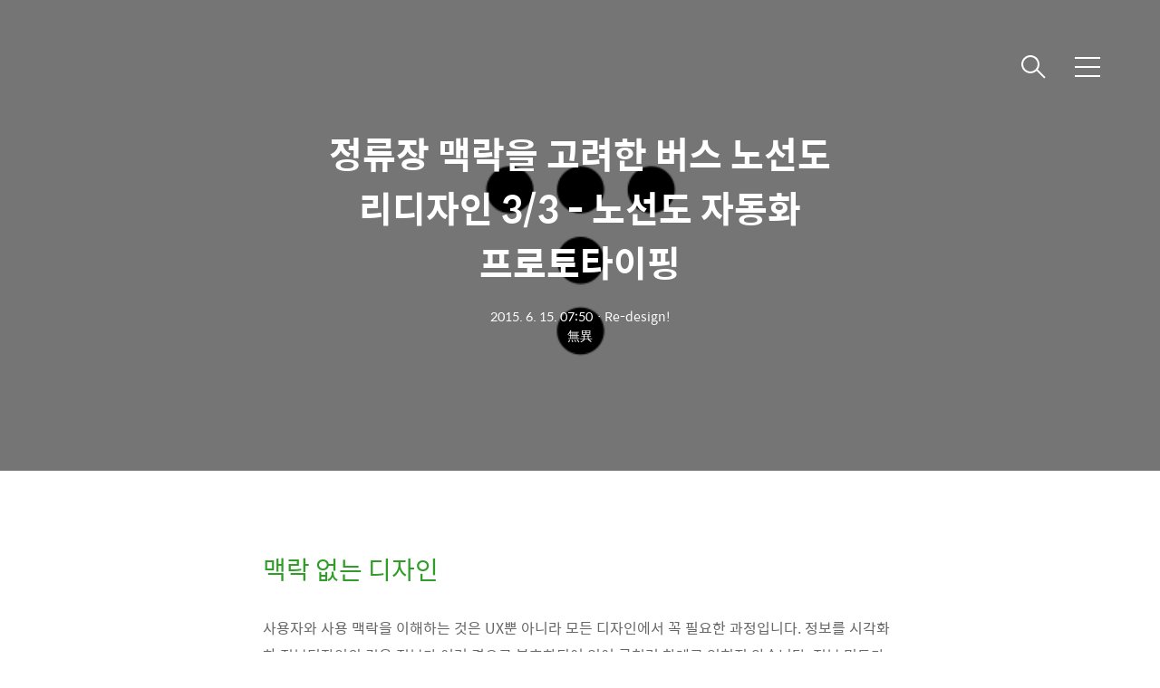

--- FILE ---
content_type: text/html;charset=UTF-8
request_url: https://story.pxd.co.kr/1084?category=158775
body_size: 77665
content:
<!DOCTYPE html>
<html lang="ko">
                                                                <head>
                <script type="text/javascript">if (!window.T) { window.T = {} }
window.T.config = {"TOP_SSL_URL":"https://www.tistory.com","PREVIEW":false,"ROLE":"guest","PREV_PAGE":"","NEXT_PAGE":"","BLOG":{"id":407306,"name":"pxdstory","title":"pxd story","isDormancy":false,"nickName":"pxd story","status":"open","profileStatus":"normal"},"NEED_COMMENT_LOGIN":false,"COMMENT_LOGIN_CONFIRM_MESSAGE":"","LOGIN_URL":"https://www.tistory.com/auth/login/?redirectUrl=https://story.pxd.co.kr/1084","DEFAULT_URL":"https://story.pxd.co.kr","USER":{"name":null,"homepage":null,"id":0,"profileImage":null},"SUBSCRIPTION":{"status":"none","isConnected":false,"isPending":false,"isWait":false,"isProcessing":false,"isNone":true},"IS_LOGIN":false,"HAS_BLOG":false,"IS_SUPPORT":false,"IS_SCRAPABLE":false,"TOP_URL":"http://www.tistory.com","JOIN_URL":"https://www.tistory.com/member/join","PHASE":"prod","ROLE_GROUP":"visitor"};
window.T.entryInfo = {"entryId":1084,"isAuthor":false,"categoryId":158775,"categoryLabel":"Re-design!"};
window.appInfo = {"domain":"tistory.com","topUrl":"https://www.tistory.com","loginUrl":"https://www.tistory.com/auth/login","logoutUrl":"https://www.tistory.com/auth/logout"};
window.initData = {};

window.TistoryBlog = {
    basePath: "",
    url: "https://story.pxd.co.kr",
    tistoryUrl: "https://pxdstory.tistory.com",
    manageUrl: "https://pxdstory.tistory.com/manage",
    token: "I4mYJgVQ13MFcR0jIWWsu22WLHh2cjHZipBmpyUdYViZwCpJoUSIQ7TCDKemREIU"
};
var servicePath = "";
var blogURL = "";</script>

                
                
                        <!-- BusinessLicenseInfo - START -->
        
            <link href="https://tistory1.daumcdn.net/tistory_admin/userblog/userblog-7c7a62cfef2026f12ec313f0ebcc6daafb4361d7/static/plugin/BusinessLicenseInfo/style.css" rel="stylesheet" type="text/css"/>

            <script>function switchFold(entryId) {
    var businessLayer = document.getElementById("businessInfoLayer_" + entryId);

    if (businessLayer) {
        if (businessLayer.className.indexOf("unfold_license") > 0) {
            businessLayer.className = "business_license_layer";
        } else {
            businessLayer.className = "business_license_layer unfold_license";
        }
    }
}
</script>

        
        <!-- BusinessLicenseInfo - END -->
        <!-- DaumShow - START -->
        <style type="text/css">#daumSearchBox {
    height: 21px;
    background-image: url(//i1.daumcdn.net/imgsrc.search/search_all/show/tistory/plugin/bg_search2_2.gif);
    margin: 5px auto;
    padding: 0;
}

#daumSearchBox input {
    background: none;
    margin: 0;
    padding: 0;
    border: 0;
}

#daumSearchBox #daumLogo {
    width: 34px;
    height: 21px;
    float: left;
    margin-right: 5px;
    background-image: url(//i1.daumcdn.net/img-media/tistory/img/bg_search1_2_2010ci.gif);
}

#daumSearchBox #show_q {
    background-color: transparent;
    border: none;
    font: 12px Gulim, Sans-serif;
    color: #555;
    margin-top: 4px;
    margin-right: 15px;
    float: left;
}

#daumSearchBox #show_btn {
    background-image: url(//i1.daumcdn.net/imgsrc.search/search_all/show/tistory/plugin/bt_search_2.gif);
    width: 37px;
    height: 21px;
    float: left;
    margin: 0;
    cursor: pointer;
    text-indent: -1000em;
}
</style>

        <!-- DaumShow - END -->

<!-- System - START -->

<!-- System - END -->

        <!-- TistoryProfileLayer - START -->
        <link href="https://tistory1.daumcdn.net/tistory_admin/userblog/userblog-7c7a62cfef2026f12ec313f0ebcc6daafb4361d7/static/plugin/TistoryProfileLayer/style.css" rel="stylesheet" type="text/css"/>
<script type="text/javascript" src="https://tistory1.daumcdn.net/tistory_admin/userblog/userblog-7c7a62cfef2026f12ec313f0ebcc6daafb4361d7/static/plugin/TistoryProfileLayer/script.js"></script>

        <!-- TistoryProfileLayer - END -->

                
                <meta http-equiv="X-UA-Compatible" content="IE=Edge">
<meta name="format-detection" content="telephone=no">
<script src="//t1.daumcdn.net/tistory_admin/lib/jquery/jquery-3.5.1.min.js" integrity="sha256-9/aliU8dGd2tb6OSsuzixeV4y/faTqgFtohetphbbj0=" crossorigin="anonymous"></script>
<script type="text/javascript" src="//t1.daumcdn.net/tiara/js/v1/tiara-1.2.0.min.js"></script><meta name="referrer" content="always"/>
<meta name="google-adsense-platform-account" content="ca-host-pub-9691043933427338"/>
<meta name="google-adsense-platform-domain" content="tistory.com"/>
<meta name="description" content="맥락 없는 디자인사용자와 사용 맥락을 이해하는 것은 UX뿐 아니라 모든 디자인에서 꼭 필요한 과정입니다. 정보를 시각화한 정보디자인의 경우 정보가 여러 겹으로 부호화되어 있어 글처럼 차례로 읽히지 않습니다. 정보 밀도가 높아 다양한 방식으로 읽힐 수 있는 건 좋지만, 사용 맥락에 따라 정보를 쉽게 찾아가도록 흐름을 만들어주어야 합니다. 네가 뭘 좋아할지 몰라서 다 넣어 보면 항상 실패합니다. 맥락을 모르고 이야기하는 사람과 대화하면 답답합니다. 그림1 - 개인이 현 위치 스티커를 붙여 놓은 현행 서울 버스 노선도일상에서 매일 만나는 정보디자인인 버스 정류장의 노선도는 이런 맥락 없는 디자인으로 우리를 피곤하게 합니다. 같은 버스 노선도라도 정류장에서 볼 때, 버스를 타고 가면서 볼 때, 인터넷으로 찾아볼.."/>
<meta property="og:type" content="article"/>
<meta property="og:url" content="https://story.pxd.co.kr/1084"/>
<meta property="og.article.author" content="無異"/>
<meta property="og:site_name" content="pxd story"/>
<meta property="og:title" content="정류장 맥락을 고려한 버스 노선도 리디자인 3/3 - 노선도 자동화 프로토타이핑"/>
<meta name="by" content="無異"/>
<meta property="og:description" content="맥락 없는 디자인사용자와 사용 맥락을 이해하는 것은 UX뿐 아니라 모든 디자인에서 꼭 필요한 과정입니다. 정보를 시각화한 정보디자인의 경우 정보가 여러 겹으로 부호화되어 있어 글처럼 차례로 읽히지 않습니다. 정보 밀도가 높아 다양한 방식으로 읽힐 수 있는 건 좋지만, 사용 맥락에 따라 정보를 쉽게 찾아가도록 흐름을 만들어주어야 합니다. 네가 뭘 좋아할지 몰라서 다 넣어 보면 항상 실패합니다. 맥락을 모르고 이야기하는 사람과 대화하면 답답합니다. 그림1 - 개인이 현 위치 스티커를 붙여 놓은 현행 서울 버스 노선도일상에서 매일 만나는 정보디자인인 버스 정류장의 노선도는 이런 맥락 없는 디자인으로 우리를 피곤하게 합니다. 같은 버스 노선도라도 정류장에서 볼 때, 버스를 타고 가면서 볼 때, 인터넷으로 찾아볼.."/>
<meta property="og:image" content="https://img1.daumcdn.net/thumb/R800x0/?scode=mtistory2&fname=https%3A%2F%2Ft1.daumcdn.net%2Ftistory_admin%2Fstatic%2Fimages%2FopenGraph%2Fopengraph.png"/>
<meta property="article:section" content="'IT 인터넷'"/>
<meta name="twitter:card" content="summary_large_image"/>
<meta name="twitter:site" content="@TISTORY"/>
<meta name="twitter:title" content="정류장 맥락을 고려한 버스 노선도 리디자인 3/3 - 노선도 자동화 프로토타이핑"/>
<meta name="twitter:description" content="맥락 없는 디자인사용자와 사용 맥락을 이해하는 것은 UX뿐 아니라 모든 디자인에서 꼭 필요한 과정입니다. 정보를 시각화한 정보디자인의 경우 정보가 여러 겹으로 부호화되어 있어 글처럼 차례로 읽히지 않습니다. 정보 밀도가 높아 다양한 방식으로 읽힐 수 있는 건 좋지만, 사용 맥락에 따라 정보를 쉽게 찾아가도록 흐름을 만들어주어야 합니다. 네가 뭘 좋아할지 몰라서 다 넣어 보면 항상 실패합니다. 맥락을 모르고 이야기하는 사람과 대화하면 답답합니다. 그림1 - 개인이 현 위치 스티커를 붙여 놓은 현행 서울 버스 노선도일상에서 매일 만나는 정보디자인인 버스 정류장의 노선도는 이런 맥락 없는 디자인으로 우리를 피곤하게 합니다. 같은 버스 노선도라도 정류장에서 볼 때, 버스를 타고 가면서 볼 때, 인터넷으로 찾아볼.."/>
<meta property="twitter:image" content="https://img1.daumcdn.net/thumb/R800x0/?scode=mtistory2&fname=https%3A%2F%2Ft1.daumcdn.net%2Ftistory_admin%2Fstatic%2Fimages%2FopenGraph%2Fopengraph.png"/>
<meta content="https://story.pxd.co.kr/1084" property="dg:plink" content="https://story.pxd.co.kr/1084"/>
<meta name="plink"/>
<meta name="title" content="정류장 맥락을 고려한 버스 노선도 리디자인 3/3 - 노선도 자동화 프로토타이핑"/>
<meta name="article:media_name" content="pxd story"/>
<meta property="article:mobile_url" content="https://story.pxd.co.kr/m/1084"/>
<meta property="article:pc_url" content="https://story.pxd.co.kr/1084"/>
<meta property="article:mobile_view_url" content="https://pxdstory.tistory.com/m/1084"/>
<meta property="article:pc_view_url" content="https://pxdstory.tistory.com/1084"/>
<meta property="article:talk_channel_view_url" content="https://story.pxd.co.kr/m/1084"/>
<meta property="article:pc_service_home" content="https://www.tistory.com"/>
<meta property="article:mobile_service_home" content="https://www.tistory.com/m"/>
<meta property="article:txid" content="407306_1084"/>
<meta property="article:published_time" content="2015-06-15T07:50:00+09:00"/>
<meta property="og:regDate" content="20150611081414"/>
<meta property="article:modified_time" content="2024-11-07T16:40:25+09:00"/>
<script type="module" src="https://tistory1.daumcdn.net/tistory_admin/userblog/userblog-7c7a62cfef2026f12ec313f0ebcc6daafb4361d7/static/pc/dist/index.js" defer=""></script>
<script type="text/javascript" src="https://tistory1.daumcdn.net/tistory_admin/userblog/userblog-7c7a62cfef2026f12ec313f0ebcc6daafb4361d7/static/pc/dist/index-legacy.js" defer="" nomodule="true"></script>
<script type="text/javascript" src="https://tistory1.daumcdn.net/tistory_admin/userblog/userblog-7c7a62cfef2026f12ec313f0ebcc6daafb4361d7/static/pc/dist/polyfills-legacy.js" defer="" nomodule="true"></script>
<link rel="stylesheet" type="text/css" href="https://t1.daumcdn.net/tistory_admin/www/style/font.css"/>
<link rel="stylesheet" type="text/css" href="https://tistory1.daumcdn.net/tistory_admin/userblog/userblog-7c7a62cfef2026f12ec313f0ebcc6daafb4361d7/static/style/content.css"/>
<link rel="stylesheet" type="text/css" href="https://tistory1.daumcdn.net/tistory_admin/userblog/userblog-7c7a62cfef2026f12ec313f0ebcc6daafb4361d7/static/pc/dist/index.css"/>
<script type="text/javascript">(function() {
    var tjQuery = jQuery.noConflict(true);
    window.tjQuery = tjQuery;
    window.orgjQuery = window.jQuery; window.jQuery = tjQuery;
    window.jQuery = window.orgjQuery; delete window.orgjQuery;
})()</script>
<script type="text/javascript" src="https://tistory1.daumcdn.net/tistory_admin/userblog/userblog-7c7a62cfef2026f12ec313f0ebcc6daafb4361d7/static/script/base.js"></script>
<script type="text/javascript" src="//developers.kakao.com/sdk/js/kakao.min.js"></script>

                
  <meta charset="utf-8" />
<script src="https://www.googleoptimize.com/optimize.js?id=OPT-PLD6DS9"></script>
	<!--
	Google Site Tool 관련 이력:

	????.??.?? google site tool meta tag inserted by Jay.
	- site owener : pxdstory@gmail.com https://www.google.com/webmasters/tools/
	- 1st : story.pxd.co.kr, 2nd : pxdstory.tistory.com

	2020.06.12 GA와 연결이 끊어져 있어서 다시 연결. GTM 태그로 자동 인증되었음 (by ak@pxd.co.kr)
	-->

	<!-- Google Tag Manager -->
	<!--
	이력:
	// ????.??.?? GA inserted by Jay. (owner:pxd1105@gmail.com)
	// 2015.05.23 새 코드로 업그레이드 (ga.js -> analytics.js)
	// 2020.06.10 GTM으로 업그레이드 (by ak@pxd.co.kr)
	-->
	<script>
		(function(w,d,s,l,i){w[l]=w[l]||[];w[l].push({'gtm.start':
	new Date().getTime(),event:'gtm.js'});var f=d.getElementsByTagName(s)[0],
	j=d.createElement(s),dl=l!='dataLayer'?'&l='+l:'';j.async=true;j.src=
	'https://www.googletagmanager.com/gtm.js?id='+i+dl;f.parentNode.insertBefore(j,f);
	})(window,document,'script','dataLayer','GTM-NMHXMKV');
	</script>
	<!-- End Google Tag Manager -->
	

  <meta name="title" content="정류장 맥락을 고려한 버스 노선도 리디자인 3/3 - 노선도 자동화 프로토타이핑 :: pxd story" />
  <meta name="description" Content="UX에 관한 pxd사람들의 진지하거나 소소한 수다" />
  <meta name="viewport" content="width=device-width, height=device-height, initial-scale=1, minimum-scale=1.0, maximum-scale=1.0" />
  <meta http-equiv="X-UA-Compatible" content="IE=edge, chrome=1" />

	<!--meta property="fb:admins" content="srjin1,uxdragon,seohyun.yoon.5,arangyi" Do not use comma separated format in order to list admins. You will get parser mismatched meta data warning-->
<meta property="fb:admins" content="560735715"/>
<meta property="fb:admins" content="100001523002966"/>
<meta property="fb:admins" content="100000820633632"/>
<meta property="fb:admins" content="1239043931"/>
<meta property="fb:admins" content="100000235016357"/>
<meta property="fb:app_id" content="290899657654065" />
<meta property="og:type" content="website" />
<meta property="og:title" content="pxd story :: 정류장 맥락을 고려한 버스 노선도 리디자인 3/3 - 노선도 자동화 프로토타이핑" />
<!-- facebook meta tag warehouse by Jay
1. 가 head내에서는 이상하게 동작을 안 함.
<meta property="og:url" content="http://story.pxd.co.kr" />
2. 아래처럼 head 에 지정해버리면 모든 아티클에 동일 이미지가 나가니까 안되고, 그렇다고 body에 넣을 수 있는 방법은 없어보임. 생략되는 경우 본문의 마지막 이미지가 사용되는 것으로 추정.
2.1 흰배경 사진 content="http://profile.ak.fbcdn.net/hprofile-ak-snc4/373023_150167231715934_119317484_n.jpg"
2.2 퍼스펙티브 사진 content="http://sphotos-f.ak.fbcdn.net/hphotos-ak-ash3/576651_343700765695912_1232169226_n.jpg"
3. 역시 <head>에 넣을 수 없는데, 생략되면 the first <p> in body가 사용되는듯.
<meta property="og:description" content="본문 일부를 가져올 수 있는 tistory 치환자 없음" />
<meta property="og:description" content="피엑스디 팀블로그는 UI / UX, 서비스, 디자인 등에 대한 피엑스디 사람들의 생각과 지식을 나누는 곳입니다" />

<meta property="og:image" content="http://cfile29.uf.tistory.com/image/257AE63F517C9A34215E71" />
-->
  <title>정류장 맥락을 고려한 버스 노선도 리디자인 3/3 - 노선도 자동화 프로토타이핑</title>
	<link rel="alternate" type="application/rss+xml" title="pxd story" href="https://pxdstory.tistory.com/rss" />
  <link rel="shortcut icon" href="https://story.pxd.co.kr/favicon.ico" />
  <link rel="stylesheet" href="https://t1.daumcdn.net/tistory_admin/static/font/SpoqaHanSans/SpoqaHanSans.css" />
  <link rel="stylesheet" href="https://t1.daumcdn.net/tistory_admin/static/font/icomoon/icomoon.css" />
  <link rel="stylesheet" href="https://tistory1.daumcdn.net/tistory/407306/skin/style.css?_version_=1768453174" />
  <link rel="stylesheet" href="https://tistory1.daumcdn.net/tistory/407306/skin/images/slick.css?_version_=1768453174" />
  <script src="https://cdnjs.cloudflare.com/ajax/libs/jquery/3.3.1/jquery.js"></script> 
  <script src="https://tistory1.daumcdn.net/tistory/407306/skin/images/slick.js?_version_=1768453174"></script>
  <script src="https://tistory1.daumcdn.net/tistory/407306/skin/images/common.js?_version_=1768453174"></script>
  <script src="https://unpkg.com/vh-check/dist/vh-check.min.js"></script>
	<script>
    (function () {
      // initialize the test
      var test = vhCheck();
    }());
  </script>

	<!-- Embed observable notebook -->
	<script type="module" src="https://storage.googleapis.com/pxd-statics/scripts/observable.js"></script>

                
                
                <link rel="stylesheet" type="text/css" href="https://tistory1.daumcdn.net/tistory_admin/userblog/userblog-7c7a62cfef2026f12ec313f0ebcc6daafb4361d7/static/style/revenue.css"/>
<link rel="canonical" href="https://story.pxd.co.kr/1084"/>

<!-- BEGIN STRUCTURED_DATA -->
<script type="application/ld+json">
    {"@context":"http://schema.org","@type":"BlogPosting","mainEntityOfPage":{"@id":"https://story.pxd.co.kr/1084","name":null},"url":"https://story.pxd.co.kr/1084","headline":"정류장 맥락을 고려한 버스 노선도 리디자인 3/3 - 노선도 자동화 프로토타이핑","description":"맥락 없는 디자인사용자와 사용 맥락을 이해하는 것은 UX뿐 아니라 모든 디자인에서 꼭 필요한 과정입니다. 정보를 시각화한&nbsp;정보디자인의 경우 정보가 여러 겹으로 부호화되어 있어 글처럼 차례로&nbsp;읽히지 않습니다. 정보 밀도가 높아&nbsp;다양한 방식으로 읽힐 수 있는 건&nbsp;좋지만, 사용 맥락에 따라 정보를 쉽게 찾아가도록 흐름을 만들어주어야 합니다. 네가 뭘 좋아할지 몰라서 다 넣어 보면 항상 실패합니다. 맥락을 모르고 이야기하는 사람과 대화하면 답답합니다.&nbsp;그림1 - 개인이 현 위치 스티커를 붙여 놓은 현행 서울 버스 노선도일상에서 매일 만나는 정보디자인인 버스 정류장의 노선도는 이런 맥락 없는 디자인으로 우리를 피곤하게 합니다. 같은 버스 노선도라도 정류장에서 볼 때, 버스를 타고 가면서 볼 때, 인터넷으로 찾아볼..","author":{"@type":"Person","name":"pxd story","logo":null},"image":{"@type":"ImageObject","url":"https://img1.daumcdn.net/thumb/R800x0/?scode=mtistory2&fname=https%3A%2F%2Ft1.daumcdn.net%2Ftistory_admin%2Fstatic%2Fimages%2FopenGraph%2Fopengraph.png","width":"800px","height":"800px"},"datePublished":"2015-06-15T07:50:00+09:00","dateModified":"2024-11-07T16:40:25+09:00","publisher":{"@type":"Organization","name":"TISTORY","logo":{"@type":"ImageObject","url":"https://t1.daumcdn.net/tistory_admin/static/images/openGraph/opengraph.png","width":"800px","height":"800px"}}}
</script>
<!-- END STRUCTURED_DATA -->
<link rel="stylesheet" type="text/css" href="https://tistory1.daumcdn.net/tistory_admin/userblog/userblog-7c7a62cfef2026f12ec313f0ebcc6daafb4361d7/static/style/dialog.css"/>
<link rel="stylesheet" type="text/css" href="//t1.daumcdn.net/tistory_admin/www/style/top/font.css"/>
<link rel="stylesheet" type="text/css" href="https://tistory1.daumcdn.net/tistory_admin/userblog/userblog-7c7a62cfef2026f12ec313f0ebcc6daafb4361d7/static/style/postBtn.css"/>
<link rel="stylesheet" type="text/css" href="https://tistory1.daumcdn.net/tistory_admin/userblog/userblog-7c7a62cfef2026f12ec313f0ebcc6daafb4361d7/static/style/tistory.css"/>
<script type="text/javascript" src="https://tistory1.daumcdn.net/tistory_admin/userblog/userblog-7c7a62cfef2026f12ec313f0ebcc6daafb4361d7/static/script/common.js"></script>

                
                </head>

                                <body id="tt-body-page" class="theme_green">
                
                
	<!-- Google Tag Manager (noscript) by ak at 2020-06-10 19:00 -->
<noscript><iframe src="https://www.googletagmanager.com/ns.html?id=GTM-NMHXMKV"
height="0" width="0" style="display:none;visibility:hidden"></iframe></noscript>
<!-- End Google Tag Manager (noscript) -->
	
  
    <!-- warp / 테마 변경시 theme_pink / theme_blue / theme_green / theme_gray-->
    <div id="wrap">

      <!-- box_header -->
      <header class="box_header">
        <h1 class="title_logo">
          <a href="https://story.pxd.co.kr/" title="pxd story" class="link_logo">
            
              <img src="https://tistory1.daumcdn.net/tistory/407306/skinSetting/27db96209f954066b11260326ab69155" class="img_logo" alt="pxd story">
            
            
          </a>
        </h1>

        <!-- <h1 class="title_logo" style="background-image:url('https://tistory1.daumcdn.net/tistory/407306/skin/images/logo.jpg')"></h1> -->
        <button class="btn_search"></button>

        <!-- 메뉴 및 검색 버튼 클릭시 area_sidebar / area_popup 논처리 삭제 / body 에 style="overflow:hidden" 추가 -->
        <button type="button" class="btn_menu" title="메뉴"><span class="blind">메뉴</span></button>
      </header>
      <!-- // box_header -->

      <!-- container -->
      <div id="container">

        <!-- area_sidebar -->
        <aside class="area_sidebar thema_apply" style="display: none;">

          <div class="inner_sidebar">
            <div class="sidebar_header">
              <h1 class="title_logo">
                <a href="https://story.pxd.co.kr/" title="pxd story" class="link_logo">
                  
                    <img src="https://tistory1.daumcdn.net/tistory/407306/skinSetting/27db96209f954066b11260326ab69155" class="img_logo" alt="pxd story">
                  
                  
                </a>
              </h1>
              <button type="button" class="btn_close" title="닫기"><span class="icon-Close"></span></button>
            </div>

            <div class="sidebar_contents">
              <div class="sidebar_menu">
                
                    <div class="sidebar_left">
                      <!-- 카테고리 메뉴 -->
                      <div class="box_gnb">
												<a href="https://story.pxd.co.kr/category/" class="link_item">전체 글보기</a>
                        <nav>
                          <ul class="tt_category"><li class=""><a href="/category" class="link_tit"> pxd UX lab <span class="c_cnt">(1525)</span> <img alt="N" src="https://tistory1.daumcdn.net/tistory_admin/blogs/image/category/new_ico_1.gif" style="vertical-align:middle;padding-left:2px;"/></a>
  <ul class="category_list"><li class=""><a href="/category/UX%20%EA%B0%80%EB%B2%BC%EC%9A%B4%20%EC%9D%B4%EC%95%BC%EA%B8%B0" class="link_item"> UX 가벼운 이야기 <span class="c_cnt">(602)</span> </a></li>
<li class=""><a href="/category/GUI%20%EA%B0%80%EB%B2%BC%EC%9A%B4%20%EC%9D%B4%EC%95%BC%EA%B8%B0" class="link_item"> GUI 가벼운 이야기 <span class="c_cnt">(153)</span> </a></li>
<li class=""><a href="/category/UX%20Engineer%20%EC%9D%B4%EC%95%BC%EA%B8%B0" class="link_item"> UX Engineer 이야기 <span class="c_cnt">(102)</span> </a></li>
<li class=""><a href="/category/AI%20%EC%9D%B4%EC%95%BC%EA%B8%B0" class="link_item"> AI 이야기 <span class="c_cnt">(15)</span> <img alt="N" src="https://tistory1.daumcdn.net/tistory_admin/blogs/image/category/new_ico_1.gif" style="vertical-align:middle;padding-left:2px;"/></a></li>
<li class=""><a href="/category/pxd%20AI%ED%88%B4%20%EC%9D%B4%EC%95%BC%EA%B8%B0" class="link_item"> pxd AI툴 이야기 <span class="c_cnt">(19)</span> </a></li>
<li class=""><a href="/category/Blockchain%20UX%20%EC%9D%B4%EC%95%BC%EA%B8%B0" class="link_item"> Blockchain UX 이야기 <span class="c_cnt">(71)</span> </a></li>
<li class=""><a href="/category/pxd%20talks" class="link_item"> pxd talks <span class="c_cnt">(114)</span> </a></li>
<li class=""><a href="/category/Review%20%7C%20%EC%BB%A8%ED%8D%BC%EB%9F%B0%EC%8A%A4%2C%20%ED%95%99%ED%9A%8C%2C%20%EC%A0%84%EC%8B%9C%2C%20%EB%8F%84%EC%84%9C" class="link_item"> Review | 컨퍼런스, 학회, 전시, 도서 <span class="c_cnt">(173)</span> </a></li>
<li class=""><a href="/category/pxd%20%EB%8B%A4%EC%9D%B4%EC%96%B4%EB%A6%AC%20%26%20%EC%86%8C%EC%86%8C%ED%95%9C%20%EC%9D%B4%EC%95%BC%EA%B8%B0" class="link_item"> pxd 다이어리 &amp; 소소한 이야기 <span class="c_cnt">(201)</span> </a></li>
<li class=""><a href="/category/pxd%20%EB%89%B4%EC%8A%A4%EB%A3%B8" class="link_item"> pxd 뉴스룸 <span class="c_cnt">(12)</span> </a></li>
<li class=""><a href="/category/Re-design%21" class="link_item"> Re-design! <span class="c_cnt">(33)</span> </a></li>
<li class=""><a href="/category/pxd%20%ED%94%84%EB%A1%9C%EC%A0%9D%ED%8A%B8%20%EB%A6%AC%EB%B7%B0" class="link_item"> pxd 프로젝트 리뷰 <span class="c_cnt">(11)</span> </a></li>
<li class=""><a href="/category/inspiration%20movie" class="link_item"> inspiration movie <span class="c_cnt">(16)</span> </a></li>
<li class=""><a href="/category/%28Private%29%20%EC%93%B8%EA%B1%B0%EB%A6%AC" class="link_item"> (Private) 쓸거리 <span class="c_cnt">(0)</span> </a></li>
<li class=""><a href="/category/%28Private%29%20pxd%20idea" class="link_item"> (Private) pxd idea <span class="c_cnt">(0)</span> </a></li>
</ul>
</li>
</ul>

                        </nav>
                      </div>
                  
                    <!-- 메인 메뉴 -->
                    <div class="box_gnb">
                      <ul>
  <li class="t_menu_link_1 first"><a href="https://story.pxd.co.kr/notice" target="">공지사항</a></li>
  <li class="t_menu_guestbook"><a href="/guestbook" target="">방명록</a></li>
  <li class="t_menu_tag last"><a href="/tag" target="">태그</a></li>
</ul>
                    </div>
              </div>
              
                <div class="sidebar_right">
                  <!-- 링크 -->
                  <div class="box_sns">
                    <ul class="list_sns">
                      
                        <li>
                          <a href="http://www.pxd.co.kr" class="link_add" target="_blank" data-site="pxd Homepage">pxd Homepage</a>
                        </li>
                      
                        <li>
                          <a href="https://medium.com/pxdstory" class="link_add" target="_blank" data-site="pxd Medium - Blockchain Story">pxd Medium - Blockchain Story</a>
                        </li>
                      
                        <li>
                          <a href="https://tech.pxd.co.kr/" class="link_add" target="_blank" data-site="pxd XE Group - FED">pxd XE Group - FED</a>
                        </li>
                      
                        <li>
                          <a href="http://lab.pxd.co.kr" class="link_add" target="_blank" data-site="LeanUX Lab">LeanUX Lab</a>
                        </li>
                      
                    </ul>
                  </div>
              
                <!-- RSS 피드 -->
                <div class="add_link">
                  <a href="https://pxdstory.tistory.com/rss" target="_blank" class="link_add">RSS 피드</a>
                </div>
            </div>
            
          </div>

          <!-- 관리 -->
						
          <div class="box_tool">
            <div class="btn-for-guest">
              <a href="#" class="link_tool" data-action="login">로그인</a>
            </div>
            <div class="btn-for-user">
              <a href="#" class="link_tool" data-action="logout">로그아웃</a>
              <a href="https://pxdstory.tistory.com/manage/entry/post" class="link_tool">글쓰기</a>
							<a id=article_modify_link href="" class="link_tool">글수정</a>
							
              <a href="https://pxdstory.tistory.com/manage" class="link_tool">관리</a>
            </div>
          </div>
					
      </div>
    </div>

    <div class="dimmed_sidebar"></div>
    </aside>

    <!-- // area_sidebar -->

    <!-- area_popup -->
    <div class="area_popup" style="display: none;">
      <div class="area_search thema_apply">
        <div class="search_header">
          <h1 class="title_logo">
            <a href="https://story.pxd.co.kr/" title="pxd story" class="link_logo">
              
                <img src="https://tistory1.daumcdn.net/tistory/407306/skinSetting/27db96209f954066b11260326ab69155" class="img_logo" alt="pxd story">
              
              
            </a>
          </h1>
          <button type="button" class="btn_close" title="닫기"><span class="icon-Close"></span></button>
        </div>

        <div class="search_content">
          <form action="" method="get">
            <legend><span class="blind">컨텐츠 검색</span></legend>
            <div class="box_form">
              <span class="icon-Search"></span>
              
                <input type="text" name="search" title="검색어 입력" placeholder="SEARCH" value="" class="inp_search"
                  onkeypress="if (event.keyCode == 13) { try {
    window.location.href = '/search' + '/' + looseURIEncode(document.getElementsByName('search')[0].value);
    document.getElementsByName('search')[0].value = '';
    return false;
} catch (e) {} }">
              
              <button type="button" title="검색어 삭제" class="btn_search_del">
								<span class="btn-clear"></span>
              </button>
            </div>
          </form>

          
              <!-- 태그 -->
              <div class="tag_zone">
                <h3 class="title_sidebar">태그</h3>
                <div class="box_tag">
                  <a href="/tag/UI" class="cloud3"> UI</a><a href="/tag/%EC%A7%84%EB%A1%9C%EA%B5%90%EC%9C%A1" class="cloud4"> 진로교육</a><a href="/tag/pxd" class="cloud3"> pxd</a><a href="/tag/Persona" class="cloud4"> Persona</a><a href="/tag/%EB%94%94%EC%9E%90%EC%9D%B8%20%EC%82%AC%EA%B3%A0" class="cloud4"> 디자인 사고</a><a href="/tag/%ED%95%B4%EC%99%B8%EA%B5%90%EC%9C%A1" class="cloud4"> 해외교육</a><a href="/tag/%ED%94%84%EB%A1%9C%EC%A0%9D%ED%8A%B8%20%EB%B0%A9%EB%B2%95" class="cloud4"> 프로젝트 방법</a><a href="/tag/%EB%AF%B8%EB%94%94%EC%96%B4" class="cloud4"> 미디어</a><a href="/tag/%EB%A6%AC%EB%B7%B0" class="cloud4"> 리뷰</a><a href="/tag/%EC%BB%A8%ED%8D%BC%EB%9F%B0%EC%8A%A4%2F%EC%84%B8%EB%AF%B8%EB%82%98" class="cloud3"> 컨퍼런스/세미나</a><a href="/tag/%EB%8F%84%EC%84%9C" class="cloud3"> 도서</a><a href="/tag/%EC%A0%84%EC%8B%9C%EC%99%80%20%EC%9E%91%EA%B0%80" class="cloud4"> 전시와 작가</a><a href="/tag/ai" class="cloud4"> ai</a><a href="/tag/UX" class="cloud1"> UX</a><a href="/tag/pxd%20Talks" class="cloud4"> pxd Talks</a><a href="/tag/%ED%8D%BC%EC%86%8C%EB%82%98" class="cloud4"> 퍼소나</a><a href="/tag/%EC%A1%B0%EC%82%AC%20%EB%B0%A9%EB%B2%95" class="cloud4"> 조사 방법</a><a href="/tag/Lean%20UX" class="cloud4"> Lean UX</a><a href="/tag/%EC%8B%AC%EB%A6%AC%ED%95%99%20%EC%82%B0%EC%B1%85" class="cloud4"> 심리학 산책</a><a href="/tag/%EC%84%9C%EB%B9%84%EC%8A%A4%20%EB%94%94%EC%9E%90%EC%9D%B8" class="cloud3"> 서비스 디자인</a>
                </div>
              </div>
            
              <!-- 최근글 -->
              <div class="tag_board">
                <h3 class="title_sidebar">최근글</h3>
                <ul class="list_sidebar">
                  
                </ul>
              </div>
            
              <!-- 최근 댓글 -->
              <div class="tag_board">
                <h3 class="title_sidebar">댓글</h3>
                <ul class="list_sidebar">
                  
                </ul>
              </div>
            
              <!-- 공지사항 -->
              
                <div class="tag_board">
                  <h3 class="title_sidebar">공지사항</h3>
                  <ul class="list_sidebar">
                    
                      <li class="item_sidebar"><a href="/notice/1366">2018 pxd story 포스트 모음</a></li>
                    
                      <li class="item_sidebar"><a href="/notice/1290">2017 pxd story 포스트 모음</a></li>
                    
                      <li class="item_sidebar"><a href="/notice/1200">2016 pxd story 포스트 모음</a></li>
                    
                  </ul>
                </div>
              
            
              <!-- 글 보관함 -->
              <div class="tag_board">
                <h3 class="title_sidebar">아카이브</h3>
                <ul class="list_sidebar">
                  
                </ul>
              </div>
            
        </div>

      </div>
    </div>
    <!-- // area_popup -->

    <main id="main">
      <!-- area_cover -->
      
      <!-- // area_cover -->

      

      <!-- area_view -->
      <div class="area_view">
                        
                    

          

          

            <!-- article_content -->
            <div class="area_article">

              <!-- 뷰페이지 상단 type css 구분 / type_article_header_common or type_article_header_cover -->
              <div class="article_header">
                <div class="inner_header" style="background-image:url('')">
                  <div class="info_text">
                    <strong class="title_post">정류장 맥락을 고려한 버스 노선도 리디자인 3/3 - 노선도 자동화 프로토타이핑</strong>
                    <p class="info"><span class="date">2015. 6. 15. 07:50</span>ㆍ<span class="category">Re-design!</span><br><span class="author">無異</span></p>
                  </div>
                </div>
              </div>

              <!-- 에디터 영역 -->
              <div class="article_view observable-width-target">
                            <!-- System - START -->

<!-- System - END -->

            <div class="contents_style"><script src="http://lab.pxd.co.kr/tistory/mobileinclude.js"></script>
<h2 data-ke-size="size26">맥락 없는 디자인</h2>
<p data-ke-size="size16">사용자와 사용 맥락을 이해하는 것은 UX뿐 아니라 모든 디자인에서 꼭 필요한 과정입니다. 정보를 시각화한&nbsp;정보디자인의 경우 정보가 여러 겹으로 부호화되어 있어 글처럼 차례로&nbsp;읽히지 않습니다. 정보 밀도가 높아&nbsp;다양한 방식으로 읽힐 수 있는 건&nbsp;좋지만, 사용 맥락에 따라 정보를 쉽게 찾아가도록 흐름을 만들어주어야 합니다. 네가 뭘 좋아할지 몰라서 다 넣어 보면 항상 실패합니다. 맥락을 모르고 이야기하는 사람과 대화하면 답답합니다.</p>
<div>&nbsp;</div>
<div><figure class="imageblock alignCenter" data-ke-mobileStyle="widthOrigin" data-origin-width="650" data-origin-height="318"><span data-url="https://t1.daumcdn.net/cfile/tistory/263CE237557957AC22?original" data-phocus="https://t1.daumcdn.net/cfile/tistory/263CE237557957AC22?original"><img src="https://t1.daumcdn.net/cfile/tistory/263CE237557957AC22" srcset="https://img1.daumcdn.net/thumb/R1280x0/?scode=mtistory2&fname=https%3A%2F%2Ft1.daumcdn.net%2Fcfile%2Ftistory%2F263CE237557957AC22" onerror="this.onerror=null; this.src='//t1.daumcdn.net/tistory_admin/static/images/no-image-v1.png'; this.srcset='//t1.daumcdn.net/tistory_admin/static/images/no-image-v1.png';" loading="lazy" width="650" height="319" data-origin-width="650" data-origin-height="318"/></span></figure>

<p style="text-align: center; clear: none; float: none;" data-ke-size="size16"><span style="display: block; text-align: center; font-size: 9pt; line-height: 1.5;">그림1 - 개인이 현 위치 스티커를 붙여 놓은 현행 서울 버스 노선도</span></p>
<br />
<p data-ke-size="size16">일상에서 매일 만나는 정보디자인인 버스 정류장의 노선도는 이런 맥락 없는 디자인으로 우리를 피곤하게 합니다. 같은 버스 노선도라도 정류장에서 볼 때, 버스를 타고 가면서 볼 때, 인터넷으로 찾아볼 때의 맥락이 각기&nbsp;다릅니다. 버스 정류장에서 노선도를 확인할 땐 '내가 여기'에서 버스를 타고 원하는 목적지에 갈 수 있는지를 확인하고 싶은 거지, '버스'가 어디에서부터 와서 어디까지 가는지 서사적인 여정이 궁금한 게 아니거든요. '버스'만 있고 '내가 여기'라는 맥락이 빠져있는 디자인이라 우리를 불편하게 합니다. 현 위치에 빨간 화살표 스티커를 붙여 맥락을 부여하는 작은 차이만으로도 인지 부담이 많이 줄어듭니다.</p>
<p data-ke-size="size16">&nbsp;</p>
<p data-ke-size="size16">그럼 왜 처음부터 이런 맥락을 반영한 디자인의 노선도를 제공하지 않는 걸까요? 돈이 드니까요. 인쇄와 컬러 출력의 차이보다 정류장마다 다른 노선도를 하나씩 그리려면 몇 배의 비용이 들 테니까요. 제가 타는 버스만 해도 정류장이 98개인데 많게는 159개도 있습니다. 현실에서 고려해야 할 많은 다른 요인들이 있기 때문에 디자인만 좋다고 채택하지는 못 합니다. 사실 그런 장애 요인들을 고려하지 못한 디자인은 좋은 디자인(해결)이라고 할 수 없습니다.</p>
<p data-ke-size="size16">&nbsp;</p>
<p data-ke-size="size16">맥락을 고려한 버스 정류장 노선도는 현실을 고려하지 못한 이상일 뿐일까요? 앞의 글에서 예고했듯이 비용의 문제는 사람이 그리는 게 아니라 자동화함으로써 해결할 수 있습니다. 정부와 지자체의 공공 정보 공유 시책에 따라 버스와 같은 대중교통 정보들이 제공되면서 이런 디자인을 자동화(프로그래밍)하는 것이 더 수월해졌습니다. 리디자인 과정에서부터 실제 노선 데이타를 적용하여 테스트했던 워킹 프로토타입을 소개합니다.</p>
<p data-ke-size="size16">&nbsp;</p>
<iframe src="https://www.youtube.com/embed/H9_nVePCfwk?rel=0" width="640" height="360" frameborder="" allowfullscreen="true"></iframe>
<p data-ke-size="size16">&nbsp;</p>
<p data-ke-size="size16">특허출원 관계로 글이 늦어졌습니다. 아래글을 함께 읽어주세요.</p>
<p data-ke-size="size16">&nbsp;</p>
<blockquote class="txc-textbox" data-ke-style="style3">
<p data-ke-size="size16"><a class="tx-link" href="http://story.pxd.co.kr/1028" target="_blank" rel="noopener">정류장 맥락을 고려한 버스 노선도 디자인 1/3 &ndash; 해외 버스 노선도 사례와 특징 </a></p>
<p data-ke-size="size16"><a class="tx-link" href="http://story.pxd.co.kr/1033" target="_blank" rel="noopener">정류장 맥락을 고려한 버스 노선도 디자인 2/3 &ndash;버스 노선도 Redesign 과정과 결론</a></p>
<p data-ke-size="size16"><b>정류장 맥락을 고려한 버스 노선도 리디자인 3/3 - 노선도 자동화 프로토타이핑</b></p>
</blockquote>
<div>&nbsp;</div>
<div>&nbsp;</div>
<h2 data-ke-size="size26">불필요한 부분 덜어내기</h2>
<p data-ke-size="size16">정보를 디자인할 때 뭔가를 더 집어넣기 전에 불필요한 것을 덜어내는 것이 중요합니다. 내가 여기에서 어디로 가는가가 중요한 맥락에서 버스가 여기까지 어떻게 왔는지는 보다 더 중요한&nbsp;정보를 방해하는 노이즈입니다. 전체 구간에서 화살표로 내가 어디인지, 어느 방향으로 가는지 표시하는 것보다 그냥 현 위치부터 시작하면 인지 비용이 훨씬 줄어듭니다. 어떤 구간은 왼쪽으로, 어떤 구간은 오른쪽으로 진행하는지 고민할 필요가 없습니다.</p>
</div>
<div>&nbsp;</div>
<div><figure class="imageblock alignCenter" data-ke-mobileStyle="widthOrigin" data-origin-width="650" data-origin-height="311"><span data-url="https://t1.daumcdn.net/cfile/tistory/2148583B55794F292A?original" data-phocus="https://t1.daumcdn.net/cfile/tistory/2148583B55794F292A?original"><img src="https://t1.daumcdn.net/cfile/tistory/2148583B55794F292A" srcset="https://img1.daumcdn.net/thumb/R1280x0/?scode=mtistory2&fname=https%3A%2F%2Ft1.daumcdn.net%2Fcfile%2Ftistory%2F2148583B55794F292A" onerror="this.onerror=null; this.src='//t1.daumcdn.net/tistory_admin/static/images/no-image-v1.png'; this.srcset='//t1.daumcdn.net/tistory_admin/static/images/no-image-v1.png';" loading="lazy" width="650" height="311" data-origin-width="650" data-origin-height="311"/></span></figure>

<p data-ke-size="size16">&nbsp;</p>
</div>
<div><span style="display: block; text-align: center; font-size: 9pt; line-height: 1.5;">노선도 리디자인 - 그림1과 같은&nbsp;노선 정보. 실 이용&nbsp;구간만 펼쳐서 표시</span></div>
<div>&nbsp;</div>
<div>
<p data-ke-size="size16">문제는 어디까지 표시할지 입니다. 단순히 현 위치에서 종점까지 표시하면 반환점을 되돌아오는 구간이 중복되어, 이 역시 노이즈가 됩니다. 그렇다고 기계적으로 반환점까지만 표시하는 것도 문제가 되는데요. 버스 노선이 반환점을 바로 U턴해서 도는 게 아니라 반환점 주변을 크게 돌아 경로가 다른 경우가 많습니다. 같은 길을 되돌아오면 반환점 부근에서는 타려는 승객이 적어질 테니 이용이 많은 경로로 반환 경로를 정하는 게 유리합니다. 그래서인지 지하철역을 끼고 도는 경우가 많습니다.</p>
<p data-ke-size="size16">&nbsp;</p>
<p data-ke-size="size16">지리적으로는 멀리돌아 가는 것이지만 승객 입장에서는 같은 길을 되돌아오는 것은 아니어서 충분히 이용할 수 있습니다. 조금 돌아가지만 내려서 갈아타거나 걸어가기 귀찮으니까요. 노선도 상에서는 어디까지 표시할지 애매하지만, 지도 위에 그려보면 되돌아서&nbsp;기하학적으로 폐곡선이 되는 지점까지 표시해주는 게 합리적입니다.</p>
<p data-ke-size="size16">위 노선에서 노선표가 제공하는 반환점 정보는 이수중학교이지만 사람들은 내방역까지 타고 가기도 합니다. 오갈 때의 경로가 달라 복선으로 표시된 구간이 사용자 인터뷰에서 공통으로 혼동을 주는 문제로 지적되었는데요. 이렇게 현 정류장에서 승객이 실제 이용할 구간만을 일렬로 펼쳐서 표시하면 혼동을 줄일 수 있습니다.</p>
<h2 data-ke-size="size26">&nbsp;</h2>
<h2 data-ke-size="size26">정보&nbsp;덩어리 짓기</h2>
<p data-ke-size="size16">기존의 노선도에서는 각각의 버스 정류장 이름이&nbsp;같은 형태로 반복되어&nbsp;있어 어디에서 뭘 찾아야 할지 많이 어려워합니다.&nbsp;목적지를 확인하려면 하나하나 찾아봐야 합니다. 지하철 역 정도가 강조색과&nbsp;픽토그램을 사용해서,&nbsp;지하철역 같은 주요 정류장을 우선 찾고 그 주변을 찾아보는 탐색 전략을 취하기도 합니다.&nbsp;</p>
<p data-ke-size="size16">정류장을 행정구역별로 덩어리로 묶어주면 상관없는 정류장을 빨리 제거해나가 좀 더 수월하게 찾을 수 있습니다. 분당처럼 시외로 가는 경우에 서울은 볼 필요도 없으니까요. 청크의 구분은 2단계로 나누었는데요. 광역 버스인 경우는 시 단위로 구분이 적절하고 지선이나 간선의 경우에는 동 단위로 좀 더 세밀한 구분을 제공하는 것이 유용하다는 피드백을 얻었습니다.</p>
<p data-ke-size="size16">시나 구의 큰&nbsp;단위는 묶음 기호로 구분하는 것뿐&nbsp;아니라 정류장 사이에 여백을 두어 시각적으로 나뉘어 보이도록 하는 게 더 효과적이었습니다.</p>
</div>
<div>&nbsp;</div>
<div><figure class="imageblock alignCenter" data-ke-mobileStyle="widthOrigin" data-origin-width="650" data-origin-height="200"><span data-url="https://t1.daumcdn.net/cfile/tistory/22229C4E557956BB33?original" data-phocus="https://t1.daumcdn.net/cfile/tistory/22229C4E557956BB33?original"><img src="https://t1.daumcdn.net/cfile/tistory/22229C4E557956BB33" srcset="https://img1.daumcdn.net/thumb/R1280x0/?scode=mtistory2&fname=https%3A%2F%2Ft1.daumcdn.net%2Fcfile%2Ftistory%2F22229C4E557956BB33" onerror="this.onerror=null; this.src='//t1.daumcdn.net/tistory_admin/static/images/no-image-v1.png'; this.srcset='//t1.daumcdn.net/tistory_admin/static/images/no-image-v1.png';" loading="lazy" width="650" height="201" data-origin-width="650" data-origin-height="200"/></span></figure>

<p data-ke-size="size16">&nbsp;</p>
<br />
<h2 data-ke-size="size26">그 다리 위를 건너가는 기분을</h2>
<p data-ke-size="size16">버스를 타고 지나면서는 행정구역은 인식하지 못하지만, 강이나 고속도로를 지나는 지리 정보는 잘 기억합니다. 그 외는 다 똑같은 건물에 같은 길이라서 그게 그것 같으니까요. 강(다리)으로 노선을 구분해서 강남으로 가는지 강북으로 가는지 힌트만으로도 행선지를 이해하는 데 많은 도움이 됩니다.</p>
<p data-ke-size="size16">노선도 정보에서는 제공되지 않지만, 서울의 경우 행정구역이 강을 따라서 나뉘기 때문에 인접한 두 정류장이 강북, 강남으로 바뀌면 한강을 건넌다는 것을 간단히 프로그램으로 알 수 있습니다. (버스 API 정류장 정보에 행정구역 정보가 포함되어 있습니다) 주변 정류장 이름으로 어느 다리를 건너는지도 추측할 수 있습니다. 선유도를 지나면 양화대교, 노들역을 지나면 한강대교를 지납니다. 마포대교남단 정류장을 지나면 당연히 마포대교를 건너겠지요.</p>
<p data-ke-size="size16">시외로 가는 경우에 고속도로를 지나는 것도 중요한 정보입니다. 정류장 간 거리가 충분히 큰 경우에 고속도로나 도시고속도로를 타고 지나는 걸 알 수 있습니다.</p>
<p data-ke-size="size16">&nbsp;</p>
<h2 data-ke-size="size26">랜드마크</h2>
<p data-ke-size="size16">분류를 위한 덩어리가 아니어도 같은 형태가 반복되면 어디까지 보고 있는지 신경을 써야 해서 피곤합니다. 기준이 되는 시각적인 이정표를 제공하는 게 도움이 됩니다.&nbsp;사람들이 많이 찾는 정류장을 두드러지게 강조하면 그 정류장뿐 아니라 다른 덜 중요한 정류장을 찾아보는 데도 도움이 됩니다.&nbsp;</p>
<p data-ke-size="size16">우선 지하철역을 강조할 필요가 있습니다.&nbsp;지하철로 갈아타기 위해 버스를 타는 경우도 많고, 지하철역은 대략의 위치를 잘 알고 있기 때문에 랜드마크로 활용됩니다. 현재는 비용 문제로&nbsp;2도 인쇄로&nbsp;지하철역 이름만을 강조하고 있는데요. 단지&nbsp;지하철로 갈아타기보다는 특정 노선을&nbsp;타려는 경우가 많으므로 지하철 노선의 고유색을 강조해 보여주는 게 더 효과적입니다.&nbsp;</p>
<p data-ke-size="size16">&nbsp;</p>
<p data-ke-size="size16">그 외 사람들이 기억하는 주요 랜드마크는 공공기관이나 대형 마트 등이었습니다. 학교 같은 공공장소는 자신의 목적지 부근만 기억하고 그 외는 잘 기억하지 못하는 것 같습니다.</p>
<p data-ke-size="size16">사람들이 많이 타고 내리는 정류장도 잘 기억합니다. 빈자리가 날 확률이 높으니까요. 정류장에 많은 버스가 정차하면 사람들이 많이 이용하는 정류장일 가능성이 큽니다. 개별 버스의 평균 배차간격을 반영하여 특정 정류장에 시간당 몇 대의 버스가 오는지를 계산하면 이용률이 높은 정류장을 추정할 수 있습니다. 그런 중요 정류장을 볼드 표시하는 방법을 사용할 수 있습니다.</p>
<p data-ke-size="size16">&nbsp;</p>
<h2 data-ke-size="size26">예상 소요 시간</h2>
<p data-ke-size="size16">정류장별 노선도를 개별적으로 그리게 되면 정류장별 예상 시간을 표시할 수 있습니다. 교통 상황에 따라 다를 수 있지만 대략&nbsp;가늠할 수 있는 정보가 제공되는 것으로 도움이 많이 됩니다. 현재는 기점의 출발시각을 표기하고 있어서 별 도움이 되지 못하는 첫차, 막차 시간도 현 정류장의 실 도착시각으로 표기하면 유용할 수 있을 것입니다.</p>
</div>
<div>
<p data-ke-size="size16">프로토타입에서는 꼼수를 이용해서 소요시간을 계산했는데 실 데이타 로그를 분석하면 평균 시간을 반영하여 표시할 수 있습니다. 인터넷에서 제공하는 버스 노선도에서는 시간별로 평균 소요시간을 제공할 수도 있을 것 같습니다. 다음, 네이버에서 제공해주면 좋겠습니다.</p>
<h2 data-ke-size="size26">&nbsp;</h2>
<h2 data-ke-size="size26">길 찾기가 아닌 위치와 경로 표시를 위한 지도</h2>
<p data-ke-size="size16">지도 위에 운행 경로를 표시한 간소 지도가 유용하다는 피드백을&nbsp;많이 받았습니다. 글자로 쓰여&nbsp;있는 것보다 지도에 표시되면 훨씬 쉽게 경로를 이해 할 수 있으니까요. 또 미니맵에서는 전체 경로를 옅은 색으로 표시하여 이전 정류장 노선을 없앤 것을 보완할 수 있습니다.</p>
<p data-ke-size="size16">&nbsp;</p>
<p data-ke-size="size16">지도 API를 사용하면 소축척지도에서는 고속도로가 복잡하게 얽혀있어 정작 실제 경로는 잘 보이지 않고 지형이나 행정구역을 파악하기도 어렵습니다. 지도의 맥락이 운전자의 길 찾기에 맞추어져 있기 때문인데요. 내가 운전하는 것도 아니니&nbsp;길은 별로 관심 없거든요. 대축척에서는 길이 블럭을 나누어 위치를 파악하는 데 중요한 정보이지만 소축척에서는 필요치 않은 경우도 많습니다. 여행지도를 만든다든지 할 때에도 내가 어디를 갔었는지가 중요하지 길이 중요한 건 아니니까 이렇게 고속도로가 지형을 울룩불룩 뒤덮은 지도가 아닌 간소화 지도가 제공되는 게&nbsp;좋습니다. 프로토타입에서는 지형과 행정구역만을 단순화한 지도를 직접 그려서 사용했습니다.</p>
</div>
<p data-ke-size="size16">&nbsp;</p>
<p><figure class="imageblock alignCenter" data-ke-mobileStyle="widthOrigin" data-origin-width="650" data-origin-height="200"><span data-url="https://t1.daumcdn.net/cfile/tistory/2415C9435579607F0F?original" data-phocus="https://t1.daumcdn.net/cfile/tistory/2415C9435579607F0F?original"><img src="https://t1.daumcdn.net/cfile/tistory/2415C9435579607F0F" srcset="https://img1.daumcdn.net/thumb/R1280x0/?scode=mtistory2&fname=https%3A%2F%2Ft1.daumcdn.net%2Fcfile%2Ftistory%2F2415C9435579607F0F" onerror="this.onerror=null; this.src='//t1.daumcdn.net/tistory_admin/static/images/no-image-v1.png'; this.srcset='//t1.daumcdn.net/tistory_admin/static/images/no-image-v1.png';" loading="lazy" width="650" height="200" data-origin-width="650" data-origin-height="200"/></span></figure>
</p>
<p data-ke-size="size16"><span style="display: block; text-align: center; font-size: 9pt; line-height: 1.5;">내비게이션 용도를 우선한 소축척 지도</span></p>
<p data-ke-size="size16">&nbsp;</p>
<p style="text-align: center; clear: none; float: none;" data-ke-size="size16">&nbsp;</p>
<p style="text-align: center; clear: none; float: none;" data-ke-size="size16">&nbsp;</p>
<p><figure class="imageblock alignCenter" data-ke-mobileStyle="widthOrigin" data-origin-width="650" data-origin-height="281"><span data-url="https://t1.daumcdn.net/cfile/tistory/232C8044557BB2BE2B?original" data-phocus="https://t1.daumcdn.net/cfile/tistory/232C8044557BB2BE2B?original"><img src="https://t1.daumcdn.net/cfile/tistory/232C8044557BB2BE2B" srcset="https://img1.daumcdn.net/thumb/R1280x0/?scode=mtistory2&fname=https%3A%2F%2Ft1.daumcdn.net%2Fcfile%2Ftistory%2F232C8044557BB2BE2B" onerror="this.onerror=null; this.src='//t1.daumcdn.net/tistory_admin/static/images/no-image-v1.png'; this.srcset='//t1.daumcdn.net/tistory_admin/static/images/no-image-v1.png';" loading="lazy" width="650" height="281" data-origin-width="650" data-origin-height="281"/></span></figure>
</p>
<p data-ke-size="size16"><span style="display: block; text-align: center; font-size: 9pt; line-height: 1.5;">위치와 경로 표시에 적합한 간소화 소축척 지도 (다음지도에 오버레이 맵 사용)</span></p>
<p style="text-align: center; clear: none; float: none;" data-ke-size="size16">&nbsp;</p>
<h2 data-ke-size="size26">노선도 간의 정렬</h2>
<p data-ke-size="size16">가로 형태의 노선도는 공간 제약으로 정류장 명을 기울여 써야 해서&nbsp;읽기가 어렵습니다. 세로 형태의 목록을 사용하면 <a class="tx-link" href="http://story.pxd.co.kr/548" target="_blank" rel="noopener">이름이 정렬</a>되어&nbsp;쭉 읽어나가기 수월합니다. 또 개별 노선도에서뿐 아니라 정류장에는 많은 노선도가&nbsp;같이 붙어 있으니&nbsp;함께 모여있을 때 보기 좋은 배치도 고려되어야 합니다. 현재의 그리드 형태의 배열보다는 한 줄로 나열된 형태가 시선의 이동이 줄어 더 보기 편합니다.&nbsp;</p>
<p data-ke-size="size16">그래서 세로 배열을 같이 실험해보았습니다. 세로로 나열하면 이름을 왼쪽 정렬하고 픽토그램을 노선 왼쪽에 붙여서 더욱 깔끔하게 정리할 수 있습니다.&nbsp;가로로 기울여 쓴 것에 비해서 줄 간격을 줄여도 정류장 이름을 읽는 데 많이 불편하지 않기 때문에 공간 활용이 더 효율적입니다. 정류장이 늘어나면 줄 간격을 조절하여 노선도가 너무 길어지는 것을 막을 수 있습니다.</p>
<p data-ke-size="size16">&nbsp;</p>
<p><figure class="imageblock alignCenter" data-ke-mobileStyle="widthOrigin" data-origin-width="650" data-origin-height="487"><span data-url="https://t1.daumcdn.net/cfile/tistory/2623F14155796D652E?original" data-phocus="https://t1.daumcdn.net/cfile/tistory/2623F14155796D652E?original"><img src="https://t1.daumcdn.net/cfile/tistory/2623F14155796D652E" srcset="https://img1.daumcdn.net/thumb/R1280x0/?scode=mtistory2&fname=https%3A%2F%2Ft1.daumcdn.net%2Fcfile%2Ftistory%2F2623F14155796D652E" onerror="this.onerror=null; this.src='//t1.daumcdn.net/tistory_admin/static/images/no-image-v1.png'; this.srcset='//t1.daumcdn.net/tistory_admin/static/images/no-image-v1.png';" loading="lazy" width="650" height="488" data-origin-width="650" data-origin-height="487"/></span></figure>
</p>
<p data-ke-size="size16">&nbsp;</p>
<p data-ke-size="size16">&nbsp;</p>
<p><figure class="imageblock alignCenter" data-ke-mobileStyle="widthOrigin" data-origin-width="650" data-origin-height="352"><span data-url="https://t1.daumcdn.net/cfile/tistory/2421534255796D2B16?original" data-phocus="https://t1.daumcdn.net/cfile/tistory/2421534255796D2B16?original"><img src="https://t1.daumcdn.net/cfile/tistory/2421534255796D2B16" srcset="https://img1.daumcdn.net/thumb/R1280x0/?scode=mtistory2&fname=https%3A%2F%2Ft1.daumcdn.net%2Fcfile%2Ftistory%2F2421534255796D2B16" onerror="this.onerror=null; this.src='//t1.daumcdn.net/tistory_admin/static/images/no-image-v1.png'; this.srcset='//t1.daumcdn.net/tistory_admin/static/images/no-image-v1.png';" loading="lazy" width="650" height="352" data-origin-width="650" data-origin-height="352"/></span></figure>
</p>
<p data-ke-size="size16">&nbsp;</p>
<p data-ke-size="size16">&nbsp;</p>
<p><figure class="imageblock alignCenter" data-ke-mobileStyle="widthOrigin" data-origin-width="400" data-origin-height="970"><span data-url="https://t1.daumcdn.net/cfile/tistory/21286C38557A39C631?original" data-phocus="https://t1.daumcdn.net/cfile/tistory/21286C38557A39C631?original"><img src="https://t1.daumcdn.net/cfile/tistory/21286C38557A39C631" srcset="https://img1.daumcdn.net/thumb/R1280x0/?scode=mtistory2&fname=https%3A%2F%2Ft1.daumcdn.net%2Fcfile%2Ftistory%2F21286C38557A39C631" onerror="this.onerror=null; this.src='//t1.daumcdn.net/tistory_admin/static/images/no-image-v1.png'; this.srcset='//t1.daumcdn.net/tistory_admin/static/images/no-image-v1.png';" loading="lazy" width="400" height="971" data-origin-width="400" data-origin-height="970"/></span></figure>
</p>
<p data-ke-size="size16">&nbsp;</p>
<h2 data-ke-size="size26">정류장 운행&nbsp;지도</h2>
<p data-ke-size="size16">개별 노선도와 별개로 정류장마다 버스 노선 지도를 추가할 수 있습니다. 이 지도를 통해서 현 위치에서 갈 수 있는 목적지를 한눈에 확인할 수 있습니다.&nbsp;개별 노선도와 같이 현 정류장에서 실제로 이용할 정류장만을 표시해서&nbsp;방사형의 경로가 나타나게 됩니다. 모든 노선을 한 번에 표시하도록 지도의 스케일을 정하면 근거리 노선의 경로들은 가까운 곳에 뭉쳐서 잘 구분이 안 될 수 있습니다. 이런 경우에 먼 곳까지 운행하는 광역버스와 지선,간선 버스를 나눠서 표시하면 조금 더 보기 수월해집니다.</p>
<p data-ke-size="size16">&nbsp;</p>
<p data-ke-size="size16">모든 버스 경로가 현 정류장 한곳에서 뻗어 나가므로&nbsp;겹치는 노선이 생겨 원점에 가까운 곳은 구분이 어려워집니다. 색상은 이미 노선 구분에 사용되고 있어 마음대로 사용하는데 제약이 있습니다. 버스 별로 명도와 채도에 변화를 주고 노선을 조금씩 어긋나게 하면 완전히 겹치는 것을 줄일 수 있습니다. 버스 번호 레이블을 표시하는 위치에 대해서도 여러 가지 실험을 해보았는데 경로의 말단에 표시하는 것이 가장 보기 편했습니다. 중간에 표시하면 겹치는 경우가 많으니까요. 번호표 표시 위치도 될 수 있으면 경로와 겹치지 않도록 좌상, 우상, 좌하, 우하 네 영역으로 나누어 진행 경로를 연장하는 방향으로 그려주는 등의 규칙을 적용하여 그려주도록 하였습니다.</p>
<p style="text-align: center; clear: none; float: none;" data-ke-size="size16">&nbsp;</p>
<p><figure class="imageblock alignCenter" data-ke-mobileStyle="widthOrigin" data-origin-width="650" data-origin-height="516"><span data-url="https://t1.daumcdn.net/cfile/tistory/22512F3B557A38FC24?original" data-phocus="https://t1.daumcdn.net/cfile/tistory/22512F3B557A38FC24?original"><img src="https://t1.daumcdn.net/cfile/tistory/22512F3B557A38FC24" srcset="https://img1.daumcdn.net/thumb/R1280x0/?scode=mtistory2&fname=https%3A%2F%2Ft1.daumcdn.net%2Fcfile%2Ftistory%2F22512F3B557A38FC24" onerror="this.onerror=null; this.src='//t1.daumcdn.net/tistory_admin/static/images/no-image-v1.png'; this.srcset='//t1.daumcdn.net/tistory_admin/static/images/no-image-v1.png';" loading="lazy" width="650" height="517" data-origin-width="650" data-origin-height="516"/></span></figure>
</p>
<p style="text-align: center; clear: none; float: none;" data-ke-size="size16">&nbsp;</p>
<p data-ke-size="size16">&nbsp;</p>
<h2 data-ke-size="size26">모두를 이롭게 하는 디자인</h2>
<p data-ke-size="size16">모두가&nbsp;만족하게 하려는 디자인은 모두에게 그다지&nbsp;좋지 않은 디자인입니다. 공공디자인에서는 특히 소수자를 배려해야 한다는 생각에 소수의 유스케이스까지 모두 반영&nbsp;하다 보면 모두를 괴롭게 합니다. 누가 왜 어떻게 사용하는지를 이해하고 가장 적합한 맥락에 맞게 디자인을 하는 게 더 많은 사람을 이롭게 합니다.&nbsp;</p>
<p data-ke-size="size16">&nbsp;</p>
<p data-ke-size="size16">디자인은 결과라기보다는 과정입니다. 맥락에 맞는 버스 노선도가 아이디어 차원이 아니라 실생활에 작은 도움이 될 수 있도록 지속해서&nbsp;지원을 할 계획입니다.&nbsp;현재 개발 버전에서는&nbsp;다음,네이버의 지도 API와 서울시 버스 정보 API 등을 이용해서 수도권의 모든 정류장의 버스 노선도를 자동으로 생성하고 벡터로 출력할 수 있습니다.&nbsp;교통시설과의 담당 부문과의 협조를 통해 새로 설치되는 버스셀터에 새로운 디자인의 버스 노선도를 시범 운영해보고 시민들의 의견을 받아 개선해 나가는 방향을 고려하고 있습니다. 기존의 인쇄 노선도를&nbsp;대체하는 방법과 현재 참여하고 있는 TFD 과제와 협업하여 투명디스플레이를 활용한 버스 정보 안내 시스템에 적용이 가능할 것 같습니다. 이후에도 진행 과정을 공유하도록 하겠습니다.</p>
<p data-ke-size="size16">&nbsp;</p>
<p data-ke-size="size16">&nbsp;</p>
<p data-ke-size="size16">&nbsp;</p>
<h2 data-ke-size="size26">서울 시내버스 내부 노선도 디자인에 적용되었습니다.&nbsp;</h2>
<div>현재 서울 시내버스 내부 노선도에 저희가 리디자인한 노선도 정보&nbsp;요소들이 많이 적용되어 있습니다.&nbsp;서울디자인재단의 연구 사업으로 진행된 서울 시내버스 내부정보디자인 가이드라인 개발 사업에서&nbsp;저희 노선도 리디자인 작업을 선행연구로 참고하여 현재 결과물이 도출되었다고 합니다.</div>
<p data-ke-size="size16">&nbsp;</p>
<div><a href="https://seouldesign.or.kr/?menuno=325&amp;bbsno=659&amp;boardno=35&amp;siteno=1&amp;act=view&amp;cates=" target="_blank" rel="noopener">2017 서울 시내버스 내부 정보디자인 가이드라인 개발</a></div>
<div>&nbsp;</div>
<div><figure class="imageblock alignCenter" data-ke-mobileStyle="widthOrigin" data-origin-width="700" data-origin-height="525"><span data-url="https://t1.daumcdn.net/cfile/tistory/99D5A14A5DE4B19730?original" data-phocus="https://t1.daumcdn.net/cfile/tistory/99D5A14A5DE4B19730?original"><img src="https://t1.daumcdn.net/cfile/tistory/99D5A14A5DE4B19730" srcset="https://img1.daumcdn.net/thumb/R1280x0/?scode=mtistory2&fname=https%3A%2F%2Ft1.daumcdn.net%2Fcfile%2Ftistory%2F99D5A14A5DE4B19730" onerror="this.onerror=null; this.src='//t1.daumcdn.net/tistory_admin/static/images/no-image-v1.png'; this.srcset='//t1.daumcdn.net/tistory_admin/static/images/no-image-v1.png';" loading="lazy" width="700" height="525" data-origin-width="700" data-origin-height="525"/></span></figure>
</div>
<p><figure class="imageblock alignCenter" data-ke-mobileStyle="widthOrigin" data-origin-width="700" data-origin-height="525"><span data-url="https://t1.daumcdn.net/cfile/tistory/99308F425DE4B1DB35?original" data-phocus="https://t1.daumcdn.net/cfile/tistory/99308F425DE4B1DB35?original"><img src="https://t1.daumcdn.net/cfile/tistory/99308F425DE4B1DB35" srcset="https://img1.daumcdn.net/thumb/R1280x0/?scode=mtistory2&fname=https%3A%2F%2Ft1.daumcdn.net%2Fcfile%2Ftistory%2F99308F425DE4B1DB35" onerror="this.onerror=null; this.src='//t1.daumcdn.net/tistory_admin/static/images/no-image-v1.png'; this.srcset='//t1.daumcdn.net/tistory_admin/static/images/no-image-v1.png';" loading="lazy" width="700" height="525" data-origin-width="700" data-origin-height="525"/></span></figure>
</p>
<p data-ke-size="size16">&nbsp;</p>
<p><figure class="imageblock alignCenter" data-ke-mobileStyle="widthOrigin" data-filename="SCR-20241107-opkq.png" data-origin-width="1132" data-origin-height="1562"><span data-url="https://blog.kakaocdn.net/dna/dVjo6I/btsKBfqAERk/AAAAAAAAAAAAAAAAAAAAAGY2w1b4k2FDhBy1uoe66b6iHzIQvNXiy8YbjxDDcmOb/img.png?credential=yqXZFxpELC7KVnFOS48ylbz2pIh7yKj8&expires=1772290799&allow_ip=&allow_referer=&signature=MZmDxAhqAL%2Bz2ivvsjwWBkPX7lA%3D" data-phocus="https://blog.kakaocdn.net/dna/dVjo6I/btsKBfqAERk/AAAAAAAAAAAAAAAAAAAAAGY2w1b4k2FDhBy1uoe66b6iHzIQvNXiy8YbjxDDcmOb/img.png?credential=yqXZFxpELC7KVnFOS48ylbz2pIh7yKj8&expires=1772290799&allow_ip=&allow_referer=&signature=MZmDxAhqAL%2Bz2ivvsjwWBkPX7lA%3D"><img src="https://blog.kakaocdn.net/dna/dVjo6I/btsKBfqAERk/AAAAAAAAAAAAAAAAAAAAAGY2w1b4k2FDhBy1uoe66b6iHzIQvNXiy8YbjxDDcmOb/img.png?credential=yqXZFxpELC7KVnFOS48ylbz2pIh7yKj8&expires=1772290799&allow_ip=&allow_referer=&signature=MZmDxAhqAL%2Bz2ivvsjwWBkPX7lA%3D" srcset="https://img1.daumcdn.net/thumb/R1280x0/?scode=mtistory2&fname=https%3A%2F%2Fblog.kakaocdn.net%2Fdna%2FdVjo6I%2FbtsKBfqAERk%2FAAAAAAAAAAAAAAAAAAAAAGY2w1b4k2FDhBy1uoe66b6iHzIQvNXiy8YbjxDDcmOb%2Fimg.png%3Fcredential%3DyqXZFxpELC7KVnFOS48ylbz2pIh7yKj8%26expires%3D1772290799%26allow_ip%3D%26allow_referer%3D%26signature%3DMZmDxAhqAL%252Bz2ivvsjwWBkPX7lA%253D" onerror="this.onerror=null; this.src='//t1.daumcdn.net/tistory_admin/static/images/no-image-v1.png'; this.srcset='//t1.daumcdn.net/tistory_admin/static/images/no-image-v1.png';" loading="lazy" width="1132" height="1562" data-filename="SCR-20241107-opkq.png" data-origin-width="1132" data-origin-height="1562"/></span></figure>
</p>
<p data-ke-size="size16">[참고##정보디자인##]</p></div>
            <!-- System - START -->

<!-- System - END -->

<div class="container_postbtn #post_button_group">
  <div class="postbtn_like"><script>window.ReactionButtonType = 'reaction';
window.ReactionApiUrl = '//story.pxd.co.kr/reaction';
window.ReactionReqBody = {
    entryId: 1084
}</script>
<div class="wrap_btn" id="reaction-1084" data-tistory-react-app="Reaction"></div><div class="wrap_btn wrap_btn_share"><button type="button" class="btn_post sns_btn btn_share" aria-expanded="false" data-thumbnail-url="https://t1.daumcdn.net/tistory_admin/static/images/openGraph/opengraph.png" data-title="정류장 맥락을 고려한 버스 노선도 리디자인 3/3 - 노선도 자동화 프로토타이핑" data-description="맥락 없는 디자인사용자와 사용 맥락을 이해하는 것은 UX뿐 아니라 모든 디자인에서 꼭 필요한 과정입니다. 정보를 시각화한 정보디자인의 경우 정보가 여러 겹으로 부호화되어 있어 글처럼 차례로 읽히지 않습니다. 정보 밀도가 높아 다양한 방식으로 읽힐 수 있는 건 좋지만, 사용 맥락에 따라 정보를 쉽게 찾아가도록 흐름을 만들어주어야 합니다. 네가 뭘 좋아할지 몰라서 다 넣어 보면 항상 실패합니다. 맥락을 모르고 이야기하는 사람과 대화하면 답답합니다. 그림1 - 개인이 현 위치 스티커를 붙여 놓은 현행 서울 버스 노선도일상에서 매일 만나는 정보디자인인 버스 정류장의 노선도는 이런 맥락 없는 디자인으로 우리를 피곤하게 합니다. 같은 버스 노선도라도 정류장에서 볼 때, 버스를 타고 가면서 볼 때, 인터넷으로 찾아볼.." data-profile-image="https://tistory1.daumcdn.net/tistory/407306/attach/d438eeb35af843279a5afa727117655e" data-profile-name="無異" data-pc-url="https://story.pxd.co.kr/1084" data-relative-pc-url="/1084" data-blog-title="pxd story"><span class="ico_postbtn ico_share">공유하기</span></button>
  <div class="layer_post" id="tistorySnsLayer"></div>
</div><div class="wrap_btn wrap_btn_etc" data-entry-id="1084" data-entry-visibility="public" data-category-visibility="public"><button type="button" class="btn_post btn_etc2" aria-expanded="false"><span class="ico_postbtn ico_etc">게시글 관리</span></button>
  <div class="layer_post" id="tistoryEtcLayer"></div>
</div></div>
<button type="button" class="btn_menu_toolbar btn_subscription #subscribe" data-blog-id="407306" data-url="https://story.pxd.co.kr/1084" data-device="web_pc" data-tiara-action-name="구독 버튼_클릭"><em class="txt_state"></em><strong class="txt_tool_id">pxd story</strong><span class="img_common_tistory ico_check_type1"></span></button>  <div data-tistory-react-app="SupportButton"></div>
</div>

              </div>

              <!-- article_content -->
              <div class="article_content">
                <!-- <ul class="list_share list_sns">
                                        <li class="item_share"><a href="#" class="link_share link_facebook" data-service="facebook"><span class="icon-Facebook"></span><span class="blind">페이스북</span></a></li>
                                        <li class="item_share"><a href="#" class="link_share link_twitter" data-service="twitter"><span class="icon-Twitter"></span><span class="blind">트위터</span></a></li>
                                        <li class="item_share"><a href="#" class="link_share link_story" data-service="kakaostory"><span class="icon-Story"></span><span class="blind">카카오스토리</span></a></li>
                                        <li class="item_share"><a href="#" class="link_share link_kakao" data-service="kakaotalk"><span class="icon-Kakao"></span><span class="blind">카카오톡</span></a></li>
                                    </ul> -->

                

                
                  <!-- area_related -->
                  <div class="area_related">
                    <h3 class="title_related">관련글</h3>
                    <ul class="list_related">
                      
                        <li class="item_related">
                          <a href="/1166?category=158775" class="link_related">
                            <span class="thumnail item-thumbnail" style="background-image:url('https://img1.daumcdn.net/thumb/R750x0/?scode=mtistory2&fname=https%3A%2F%2Ft1.daumcdn.net%2Fcfile%2Ftistory%2F2741AF435712DFBB04')"></span>
                            <div class="box_content">
                              <strong>트위터 사용자 유형 - 데이타 기반 퍼소나</strong>
                              <span class="info">2016.04.18</span>
                            </div>
                          </a>
                        </li>
                      
                        <li class="item_related">
                          <a href="/1096?category=158775" class="link_related">
                            <span class="thumnail item-thumbnail" style="background-image:url('https://img1.daumcdn.net/thumb/R750x0/?scode=mtistory2&fname=https%3A%2F%2Ft1.daumcdn.net%2Fcfile%2Ftistory%2F250FA3455590D9941C')"></span>
                            <div class="box_content">
                              <strong>한국어 맞춤법/문법 검사기 리디자인</strong>
                              <span class="info">2015.07.02</span>
                            </div>
                          </a>
                        </li>
                      
                        <li class="item_related">
                          <a href="/1033?category=158775" class="link_related">
                            <span class="thumnail item-thumbnail" style="background-image:url('https://img1.daumcdn.net/thumb/R750x0/?scode=mtistory2&fname=https%3A%2F%2Ft1.daumcdn.net%2Fcfile%2Ftistory%2F2319634454F6B69822')"></span>
                            <div class="box_content">
                              <strong>정류장 맥락을 고려한 버스 노선도 디자인 2/3 &ndash;버스 노선도 Redesign 과정과 결론</strong>
                              <span class="info">2015.03.11</span>
                            </div>
                          </a>
                        </li>
                      
                        <li class="item_related">
                          <a href="/1028?category=158775" class="link_related">
                            <span class="thumnail item-thumbnail" style="background-image:url('https://img1.daumcdn.net/thumb/R750x0/?scode=mtistory2&fname=https%3A%2F%2Ft1.daumcdn.net%2Fcfile%2Ftistory%2F24122F4F54F02CDE0D')"></span>
                            <div class="box_content">
                              <strong>정류장 맥락을 고려한 버스 노선도 디자인 1/3 &ndash; 해외 버스 노선도 사례와 특징</strong>
                              <span class="info">2015.03.10</span>
                            </div>
                          </a>
                        </li>
                      
                    </ul>
                  </div>
                  <!-- // area_related -->
                


<!-- facebook comments-->
<div id="fb_comments" class="fb-comments" data-href="http://story.pxd.co.kr/1084" data-num_posts="5" data-width="100%"></div>



                <!-- area_reply -->
                <div class="area_reply">

                  <div class="box_reply_info">
                    <a href="#rp" onclick="" class="reply_events">댓글 <span>2</span></a>
                  </div>

                  <!-- reply_content -->
                  <div class="reply_content">
                    <button type="button" class="btn_more btn_replymore" style="display:none;">+ 이전 댓글 더보기</button>

                    <div data-tistory-react-app="Namecard"></div>

                  </div>
                  <!-- // reply_content -->

                </div>
                <!-- // area_reply -->
              </div>
              <!-- // article_content -->

            </div>
            <!-- article_content -->


          
        
                    
                
      </div>
      <!-- // area_view -->

      

      

      

      

      

      

      
    </main>

    </div>
    <!-- // container -->

    <!-- footer -->
    <footer id="footer">
      <div class="inner_footer">
				<div class="footer-link">
				<a href="https://story.pxd.co.kr/"><img src="https://tistory1.daumcdn.net/tistory/407306/skin/images/logo-white-h-26.svg" alt="pxd story"></a>
        
          <a href="https://pxd.co.kr" class="link_footer" target="_blank" data-site="pxd homepage" title="새 창">pxd, inc.</a>
        
        
          <a href="https://pxd.co.kr/ko/contact" class="link_footer" target="_blank" title="새 창">pxd 오시는 길</a>
        
        
          <a href="https://tech.pxd.co.kr/" class="link_footer" target="_blank" data-site="contact" title="새 창">XE Group</a>
        
        
          <a href="http://lab.pxd.co.kr/" class="link_footer" target="_blank" title="새 창">UX Tech Lab.</a>
        
      </div>
      <!-- <div class="sns-link">
      <a href="https://www.facebook.com/pxdstory/"><img src="./images/logo-facebook-copy.png" alt="facebook"></a>
      <a href="https://story.pxd.co.kr/"><img src="./images/logo-twitter-copy.png" alt="twitter"></a>
      <a href="https://www.instagram.com/pxd.people/"><img src="./images/logo-kakao-copy.png" alt="kakaostory"></a>
      </div> -->
    </div>
      <div>
        <address>©2025 pxd, inc. all rights reserved.</address>
      </div>

    </footer>
    <!-- // footer -->

    </div>
    <!-- // wrap -->
  



<script type="text/javascript">
	//beusable
//2019.4.4 추가

(function(w, d, a){
	w.__beusablerumclient__ = {
		load : function(src){
			var b = d.createElement("script");
			b.src = src; b.async=true; b.type = "text/javascript";
			d.getElementsByTagName("head")[0].appendChild(b);
		}
	};w.__beusablerumclient__.load(a);
})(window, document, '//rum.beusable.net/script/b190401e161537u159/c77ddee887');
	
</script>

<div class="#menubar menu_toolbar ">
  <h2 class="screen_out">티스토리툴바</h2>
</div>
<div class="#menubar menu_toolbar "></div>
<div class="layer_tooltip">
  <div class="inner_layer_tooltip">
    <p class="desc_g"></p>
  </div>
</div>
<div id="editEntry" style="position:absolute;width:1px;height:1px;left:-100px;top:-100px"></div>


                <div style="margin:0; padding:0; border:none; background:none; float:none; clear:none; z-index:0"></div>
<script type="text/javascript" src="https://tistory1.daumcdn.net/tistory_admin/userblog/userblog-7c7a62cfef2026f12ec313f0ebcc6daafb4361d7/static/script/common.js"></script>
<script type="text/javascript">window.roosevelt_params_queue = window.roosevelt_params_queue || [{channel_id: 'dk', channel_label: '{tistory}'}]</script>
<script type="text/javascript" src="//t1.daumcdn.net/midas/rt/dk_bt/roosevelt_dk_bt.js" async="async"></script>

                
                <script>window.tiara = {"svcDomain":"user.tistory.com","section":"글뷰","trackPage":"글뷰_보기","page":"글뷰","key":"407306-1084","customProps":{"userId":"0","blogId":"407306","entryId":"1084","role":"guest","trackPage":"글뷰_보기","filterTarget":false},"entry":{"entryId":"1084","entryTitle":"정류장 맥락을 고려한 버스 노선도 리디자인 3/3 - 노선도 자동화 프로토타이핑","entryType":"POST","categoryName":"Re-design!","categoryId":"158775","serviceCategoryName":"IT 인터넷","serviceCategoryId":401,"author":"38567","authorNickname":"無異","blogNmae":"pxd story","image":"","plink":"/1084","tags":["공공디자인","리디자인","버스노선도","정보디자인"]},"kakaoAppKey":"3e6ddd834b023f24221217e370daed18","appUserId":"null","thirdProvideAgree":null}</script>
<script type="module" src="https://t1.daumcdn.net/tistory_admin/frontend/tiara/v1.0.6/index.js"></script>
<script src="https://t1.daumcdn.net/tistory_admin/frontend/tiara/v1.0.6/polyfills-legacy.js" nomodule="true" defer="true"></script>
<script src="https://t1.daumcdn.net/tistory_admin/frontend/tiara/v1.0.6/index-legacy.js" nomodule="true" defer="true"></script>

                </body>
<script>
  $('.article_view').find('table').each(function (idx, el) {
    $(el).wrap('<div class="table-overflow">')
  });
</script>

<script>
// 관련글의 타이틀이 AEO 경우 GEO(AIEO)로 변경
window.addEventListener('load', function() {
    // 0. pxdstory.js 등 외부 스크립트가 실행될 시간을 벌기 위해 0.2초 지연
    setTimeout(function() {
        const targetTitles = document.querySelectorAll('.title_related');
        
        targetTitles.forEach(function(el) {
            // 요소의 텍스트 내용에 'AEO'가 포함되어 있는지 확인, 앞뒤 공백을 제거하고 정확히 비교
            if (el.innerText.trim() === "AEO") {
                // 조건이 맞으면 'GEO(AIEO)'로 변경
                el.innerText = 'GEO(AIEO)';
            }
        });
    }, 200); 
});
</script>

</html>


--- FILE ---
content_type: text/css
request_url: https://tistory1.daumcdn.net/tistory/407306/skin/style.css?_version_=1768453174
body_size: 12999
content:
@charset "UTF-8";
/* ellipsis */
/* thumbnail background */
/* break point */

/*! normalize.css v8.0.0 | MIT License | github.com/necolas/normalize.css */

/* pxd 추가 스타일 */

.box_content .author, .box_content .info {
  font-size: 12px;
  margin-right: 1em;
}
.box_content {
  font-size: 14px;
}

.article_list .date {
  padding-left: 1em;
  font-size: 12px;
  color: #999;
}

.box_content .author {
  color: #555;
}

.thumnail.item-thumbnail {
  border-radius: 3px;
  box-shadow: 0 0 1px rgba(0,0,0,0.5);
}

/* pxd 추가 스타일 - 관련글 */

/*1279*/
@media only screen and (max-width: 1px){
	.item_category{
	padding:10px 0 !important;
	}
.item_category a.link_category{
	display:grid;
	grid-template-columns:90px 1fr;
	}
	.list_category .item_category .thumnail {
    width: 80px !important;
    height: 50px !important;
}
	div.info{
		padding-top:0 !important;
		
}
	.wrap_author {
		top:1.8em !important;
}
	
	.article_list li a{
		display:grid;
		grid-template-columns:90px 1fr;
	}
	
	br[clear] {
    display: none;
}
	img.thumb {
    margin-top: 5px;
}
	
}


body {
  background-color: #fff
}
.profile {
    margin: 20px 0;
}

.author {
    display: inline-block;
}

.author .name {
    vertical-align: middle;
}

.profile .name {
    font-size: 1.2em;
    font-weight: 600;
}

#author_article_list .date,
ul.tag_article_list .date {
    padding-left: 0;
    white-space: nowrap;
}

.tag_article_list .info {
    display: inline-block;
}

.thumb {
    width: 80px;
    height: 50px;
    border-radius: 3px;
    box-shadow: 0 0 1px rgba(0,0,0,0.5);
    display: inline-block;
    margin-right: 10px;
    float: left;
}

.more_button {
    border: 1px solid rgba(0,0,0,0.1);
    border-radius: 3px;
    padding: 2px 5px;
    background: #cecece24;
    cursor: pointer;
    width: 100%;
    display: inline-block;
    text-align: center;
    color: #8e8e8e;
}

.author {
    display: inline-block;
}

.tag_article_list .author {
    color: #555;
    font-size: 0.8em;
    margin-right: 0.5em;
}

#new_paging td {
    width: 40%;
}
#new_paging td.page_num {
    width: 10%;
}

.title_related {
    margin: 40px 0 20px;
    font-size: 16px;
    font-weight: 900;
}

.article_view ul.tag_article_list {
    margin-top: 18px;
    border: 0 solid rgba(128,128,128,0.4);
    background: rgba(216,216,216,0.2);

    padding: 1em;
}

ul.tag_article_list {
    padding: 1em;
}

div.profile_img {
    background-size: cover !important;
    background-position-x: 50% !important;
    background-position-y: 50% !important;
    width: 60px;
    height: 60px;
    box-sizing: border-box;
    border-radius: 50%;
    border: 1px solid #A5A5A5;
    float: left;
    margin-right: 10px;
}

.profile_img.small {
    width: 30px;
    height: 30px;
    display: inline-block;
}

.profile .desc {
    display: block;
}

ul.article_list {

    list-style-type: none;
    padding-left: 0;
}

ul.article_list li {
    margin-bottom: 0.5em;
    color: #444;
}

ul.article_list a {
    color: #2f9d27;
    text-decoration: none;
}

.article_list .date {
    padding-left: 1em;
    font-size: 0.6em;
    color: #999;
}

input.inp_search {
    border: 1px solid #aaa !important;
    border-radius: 15px;
    padding: 0 10px;
}

span.author_list {
    font-size: 14px;
}

span.condensed {
    letter-spacing: -0.1em;
    color: #50bf65;
    white-space: nowrap;
    -webkit-touch-callout: none;
    /* iOS Safari */
    -webkit-user-select: none;
    /* Safari */
    -khtml-user-select: none;
    /* Konqueror HTML */
    -moz-user-select: none;
    /* Firefox */
    -ms-user-select: none;
    /* Internet Explorer/Edge */
    user-select: none;
    /* Non-prefixed version, currently*/

}

.guest_notice {
    margin: 0 0 2em;
    background: #fffbe5;
    border: 1px solid #fff1d9;
    padding: 1em 4em;
    width: 100%;
    box-sizing: border-box;
}

#all_links {
    display: none;

}
#new_paging table {
    width: 100%;
    max-width: 1180px;
    margin: 0 auto;
}
#new_paging td a {
    text-align: center;
    border-radius: 3px;
    border: 1px solid #ddd;
    background: #fafafa;
    display: block;
    font-size: 14pt;
    padding: 10pt;
    text-decoration: none;
    color: #444;
    white-space: nowrap;
    cursor: pointer;
}

#new_paging td a.disabled {
    color: #ddd !important;
    border: 1px solid #eee !important;
    background: #fefefe !important;
    cursor: default;
}

.page_num {
    width: 3em;
}

#area_paging {
    display: none;
}

#all_links a {
    text-decoration: none;
    color: #444;
    text-align: center;
    display: block;
    padding: 3px 1px;
    border: 1px solid #eee;
    border-radius: 3px;
    background: #fafafa;
}
#all_links a.selected {
    background: #444;
    color: white;
}

#all_links table {
    width: 100%;
    max-width: 1132px;
    margin: 0 auto;
}

.article_view ol li,
.article_view ul li {
    margin-bottom: 0.8em;
    color: #444 !important;
}

.article_view ul {
    margin-top: 1.5em;
    margin-bottom: 2em;
}

html {
    line-height: 1.5;
    /* 1 */
    -webkit-text-size-adjust: 100%;
    /* 2 */
}

body {
    margin: 0;
    word-break: keep-all;
}

h1 {
    font-size: 2em;
    margin: 0.67em 0;
}

hr {
    box-sizing: content-box;
    /* 1 */
    height: 0;
    /* 1 */
    overflow: visible;
    /* 2 */
}

pre {
    font-family: monospace, monospace;
    /* 1 */
    font-size: 1em;
    /* 2 */
}

a {
    background-color: transparent;
}

abbr[title] {
    border-bottom: none;
    /* 1 */
    text-decoration: underline;
    /* 2 */
    text-decoration: underline dotted;
    /* 2 */
}

b,
strong {
    font-weight: bolder;
}

code,
kbd,
samp {
    font-family: monospace, monospace;
    /* 1 */
    font-size: 1em;
    /* 2 */
}

small {
    font-size: 80%;
}

sub,
sup {
    font-size: 75%;
    line-height: 0;
    position: relative;
    vertical-align: baseline;
}

sub {
    bottom: -0.25em;
}

sup {
    top: -0.5em;
}

img {
    border-style: none;
}

button,
input,
optgroup,
select,
textarea {
    font-family: inherit;
    /* 1 */
    font-size: 100%;
    /* 1 */
    line-height: 1.15;
    /* 1 */
    margin: 0;
    /* 2 */
    outline: none;
}

button,
input {
    /* 1 */
    overflow: visible;
}

button,
select {
    /* 1 */
    text-transform: none;
}

[type="button"],
[type="reset"],
[type="submit"],
button {
    -webkit-appearance: button;
}

[type="button"]::-moz-focus-inner,
[type="reset"]::-moz-focus-inner,
[type="submit"]::-moz-focus-inner,
button::-moz-focus-inner {
    border-style: none;
    padding: 0;
}

[type="button"]:-moz-focusring,
[type="reset"]:-moz-focusring,
[type="submit"]:-moz-focusring,
button:-moz-focusring {
    outline: 1px dotted ButtonText;
}

fieldset {
    padding: 0.35em 0.75em 0.625em;
}

legend {
    box-sizing: border-box;
    /* 1 */
    color: inherit;
    /* 2 */
    display: table;
    /* 1 */
    max-width: 100%;
    /* 1 */
    padding: 0;
    /* 3 */
    white-space: normal;
    /* 1 */
}

progress {
    vertical-align: baseline;
}

textarea {
    overflow: auto;
}

[type="checkbox"],
[type="radio"] {
    box-sizing: border-box;
    /* 1 */
    padding: 0;
    /* 2 */
}

[type="number"]::-webkit-inner-spin-button,
[type="number"]::-webkit-outer-spin-button {
    height: auto;
}

[type="search"] {
    -webkit-appearance: textfield;
    /* 1 */
    outline-offset: -2px;
    /* 2 */
}

[type="search"]::-webkit-search-decoration {
    -webkit-appearance: none;
}

::-webkit-file-upload-button {
    -webkit-appearance: button;
    /* 1 */
    font: inherit;
    /* 2 */
}

details {
    display: block;
}

summary {
    display: list-item;
}

template {
    display: none;
}

[hidden] {
    display: none;
}

/* common */
article,
aside,
canvas,
details,
figcaption,
figure,
footer,
header,
main,
nav,
section,
summary {
    display: block;
}

.article_view {
		word-break: break-word;
    line-height: 1.6em;
}

body {
    font-family: SpoqaHanSans, "Apple SD Gothic Neo", "NanumBarunGothic","나눔바른고딕","Malgun Gothic", "맑은 고딕", "Nanum Gothic", Dotum, '돋움', Helvetica, sans-serif;
    text-rendering: optimizeLegibility;
    -webkit-font-smoothing: antialiased;
    -moz-osx-font-smoothing: grayscale;
}

.blind {
    position: absolute;
    overflow: hidden;
    clip: rect(0 0 0 0);
    margin: -1px;
    width: 1px;
    height: 1px;
}

/* theme_pink */
.theme_pink .thema_apply .link_detail {
    background: #ff567a;
}

.theme_pink .thema_apply .btn_arrow:hover {
    background-color: #ff567a;
    color: #fff;
}

.theme_pink .thema_apply .active {
    background: #ff567a;
}

.theme_pink .thema_apply .slick-active button {
    background: #ff567a;
}

.theme_pink .thema_apply .btn_register {
    background: #ff567a;
    color: #fff;
}

.theme_pink .thema_apply .btn_register {
    background: #ff567a;
    color: #fff;
}

.theme_pink .thema_apply .title_sidebar {
    color: #ff567a;
}

.theme_pink .thema_apply .box_tag a:hover {
    border: 1px solid #ff567a;
    color: #ff567a;
}

.theme_pink .area_category .title_section span {
    color: #ff567a;
}

.theme_pink .article_view a {
    color: #ff567a;
}

.theme_pink .article_view blockquote {
    color: #ff567a;
}

.theme_pink .article_view .moreless_fold span,
.theme_pink .article_view .moreless_top span {
    color: #ff567a;
}

.theme_pink .article_view .footnote a {
    color: #ff567a!important;
}

/* theme_blue */
.theme_blue .thema_apply .link_detail {
    background: #4167d9;
}

.theme_blue .thema_apply .btn_arrow:hover {
    background-color: #4167d9;
    color: #fff;
}

.theme_blue .thema_apply .active {
    background: #4167d9;
}

.theme_blue .thema_apply .slick-active button {
    background: #4167d9;
}

.theme_blue .thema_apply .btn_register {
    background: #4167d9;
    color: #fff;
}

.theme_blue .thema_apply .btn_register {
    background: #4167d9;
    color: #fff;
}

.theme_blue .thema_apply .title_sidebar {
    color: #4167d9;
}

.theme_blue .thema_apply .box_tag a:hover {
    border: 1px solid #4167d9;
    color: #4167d9;
}

.theme_blue .area_category .title_section span {
    color: #4167d9;
}

.theme_blue .article_view a {
    color: #4167d9;
}

.theme_blue .article_view blockquote {
    color: #4167d9;
}

.theme_blue .article_view .moreless_fold span,
.theme_blue .article_view .moreless_top span {
    color: #4167d9;
}

.theme_blue .article_view .footnote a {
    color: #4167d9!important;
}

/* theme_green */
.theme_green .thema_apply .link_detail {
    background: #2f9d27;
}

.theme_green .thema_apply .btn_arrow:hover {
    background-color: #2f9d27;
    color: #fff;
}

.theme_green .thema_apply .active {
    background: #2f9d27;
}

.theme_green .thema_apply .slick-active button {
    background: #2f9d27;
}

.theme_green .thema_apply .btn_register {
    background: #2f9d27;
    color: #fff;
}

.theme_green .thema_apply .btn_register {
    background: #2f9d27;
    color: #fff;
}

.theme_green .thema_apply .title_sidebar {
    color: #2f9d27;
}

.theme_green .thema_apply .box_tag a:hover {
    border: 1px solid #2f9d27;
    color: #2f9d27;
}

.theme_green .area_category .title_section span {
    color: #2f9d27;
}

.theme_green .article_view a {
    color: #2f9d27;
}

.theme_green .article_view blockquote {
    color: #2f9d27;
}

.theme_green .article_view .moreless_fold span,
.theme_green .article_view .moreless_top span {
    color: #2f9d27;
}

.theme_green .article_view .footnote a {
    color: #2f9d27!important;
}

/* theme_gray */
.theme_gray .thema_apply .link_detail {
    background: #1d2129;
}

.theme_gray .thema_apply .btn_arrow:hover {
    background-color: #1d2129;
    color: #fff;
}

.theme_gray .thema_apply .active {
    background: #1d2129;
}

.theme_gray .thema_apply .slick-active button {
    background: #1d2129;
}

.theme_gray .thema_apply .btn_register {
    background: #1d2129;
    color: #fff;
}

.theme_gray .thema_apply .btn_register {
    background: #1d2129;
    color: #fff;
}

.theme_gray .thema_apply .title_sidebar {
    color: #1d2129;
}

.theme_gray .thema_apply .box_tag a:hover {
    border: 1px solid #1d2129;
    color: #1d2129;
}

.theme_gray .area_category .title_section span {
    color: #1d2129;
}

.theme_gray .article_view a {
    color: #1d2129;
}

.theme_gray .article_view a {
    color: #1d2129;
}

.theme_gray .article_view blockquote {
    color: #1d2129;
}

.theme_gray .article_view .moreless_fold span,
.theme_gray .article_view .moreless_top span {
    color: #1d2129;
}

.theme_gray .article_view .footnote a {
    color: #1d2129!important;
}

/* media query - mobile */
@media screen and (max-width: 1279px) {
    .theme_pink .thema_apply .selected {
        color: #ff567a !important;
    }
    .theme_blue .thema_apply .selected {
        color: #4167d9 !important;
    }
    .theme_green .thema_apply .selected {
        color: #2f9d27 !important;
    }
    .theme_gray .thema_apply .selected {
        color: #1d2129 !important;
    }
}

/* html */
body,
html {
    position: relative;
    height: 100%;
    -webkit-text-size-adjust: 100%;
    color: #333;
}

html {
    box-sizing: border-box;
}

*,
*:after,
*:before {
    box-sizing: inherit;
}

#wrap {
    position: relative;
    overflow: hidden;
}

/* container */
#container {
    position: relative;
    width: 100%;
}
#container:after {
    content: '';
    display: block;
    clear: both;
}

/* main */
#main {
    width: 100%;
}

/* box_header */
.box_header {
    position: absolute;
    width: 100%;
    height: 148px;
    border-bottom: 1px solid rgba(0, 0, 0, 0.15);
    z-index: 21;
    transition: top 0.2s ease-in-out;
}
.box_header button {
    background-color: transparent;
}
.box_header .link_logo {
    display: block;
    max-width: 300px;
    color: #333;
    text-decoration: none;
    text-overflow: ellipsis;
    white-space: nowrap;
    overflow: hidden;
    line-height: 1.25;
}
.box_header .link_logo img {
    max-height: 36px;
}
.box_header .link_logo .img_logo_white {
  display: none;
}
.white .box_header .link_logo .img_logo {
  display: none;
}
.white .box_header .link_logo .img_logo_white {
  _width: 123px;
  height: 36px;
  display: block;
}
.box_header .title_logo {
    position: absolute;
    top: 50%;
    display: flex;
    -ms-display: flexbox;
    /* IE 10 */
    display: -webkit-flex;
    /* Safari */
    flex-direction: column;
    justify-content: center;
    width: 200px;
    height: 48px;
    margin: -24px 0 0 50px;
    font-size: 24px;
    font-weight: 900;
}
.box_header .btn_menu,
.box_header .btn_search {
    position: absolute;
    top: 50%;
    margin-top: -24px;
    width: 48px;
    height: 48px;
    border: none;
    background-repeat: no-repeat;
    background-position: center;
    color: #666;
    transition: color 0.2s ease-out;
    cursor: pointer;
}
.box_header .btn_menu {
    right: 56px;
}
.box_header .btn_search {
    right: 116px;
}
.box_header .btn_menu {
    background-image: url("./images/ico_menu_b.svg");
}
.box_header .btn_search {
    background-image: url("./images/ico_search_b.svg");
}
.box_header .btn_menu:hover,
.box_header .btn_search:hover {
    color: #333;
}

.white .box_header {
    border-bottom: none;
}
.white .box_header .btn_menu,
.white .box_header .btn_search,
.white .box_header .link_logo {
    color: #fff;
    transition: opacity 0.2s ease-out;
}
.white .box_header .btn_menu:hover,
.white .box_header .btn_search:hover,
.white .box_header .link_logo:hover {
    color: #fff;
    opacity: 0.6;
}
.white .box_header .btn_menu {
    background-image: url("./images/ico_menu.svg");
}
.white .box_header .btn_search {
    background-image: url("./images/ico_search.svg");
}

.white .area_cover {
    margin-top: 0;
}

.white .type_featured {
    margin-top: 0;
}

/* media query - mobile */
@media screen and (max-width: 1279px) {
    #new_paging {
        width: 100%;
        padding: 0 24px;
    }

    .box_header {
        height: 70px;
    }
    .box_header .title_logo {
        margin: -24px 0 0 24px;
        font-size: 20px;
        padding-top: 4px;
    }
    .box_header .btn_menu,
    .box_header .btn_search {
        width: 22px;
        background-size: 22px auto;
    }
    .box_header .btn_menu {
        right: 24px;
    }
    .box_header .btn_search {
        right: 60px;
    }
}

@media screen and (max-width: 1279px) {
    .white .box_header .title_logo {
        margin: -25px 0 0 24px;
    }
}

/* // box_header */
/* area_sidebar */
.area_sidebar {
    position: relative;
}

.area_sidebar a {
    text-decoration: none;
}
.area_sidebar ul {
    list-style: none;
    margin: 0;
    padding: 0;
}
.area_sidebar button {
    background: transparent;
    border: 0;
    border-radius: 0;
    overflow: visible;
    cursor: pointer;
}
.area_sidebar .inner_sidebar {
    display: flex;
    height: 100%;
    flex-direction: column;
    position: fixed;
    top: 0;
    right: 0;
    width: 360px;
    height: 100%;
    padding: 0 48px;
    background: #fff;
    box-sizing: border-box;
    overflow: auto;
    z-index: 31;
}
.area_sidebar .sidebar_contents {
    display: flex;
    flex-direction: column;
    justify-content: space-between;
    height: 100%;
}
.area_sidebar .dimmed_sidebar {
    display: block;
    position: fixed;
    top: 0;
    left: 0;
    right: 0;
    width: 100%;
    height: 100%;
    background-color: rgba(0, 0, 0, 0.5);
    z-index: 21;
}
.area_sidebar .sidebar_header {
    margin: 60px -10px 30px 0;
}
.area_sidebar .sidebar_header:after {
    content: '';
    display: block;
    clear: both;
}
.area_sidebar .title_logo {
    float: left;
    margin: 0;
    font-size: 24px;
    font-weight: 800;
}
.area_sidebar .link_logo {
    color: #333;
}
.area_sidebar .btn_close {
    float: right;
    width: 48px;
    font-size: 24px;
    text-align: right;
    padding: 0 7px 2px;
}
.area_sidebar .tt_category {
    margin-bottom: 40px;
    padding-bottom: 40px;
    border-bottom: 1px solid #e5e5e5;
}
.area_sidebar .tt_category:after {
    content: '';
    display: block;
    clear: both;
}
.area_sidebar .link_item {
    display: block;
    margin-top: 10px;
    padding: 0;
    font-size: 18px;
    font-weight: 700;
    color: #333;
    transition: all 0.2s ease-out;
}
s .area_sidebar .link_item:last-child {
    margin-bottom: 0;
}
.area_sidebar .link_item .c_cnt {
    color: rgba(0, 0, 0, 0.56);
}
.area_sidebar .box_gnb {
    margin-bottom: 20px;
}
.area_sidebar .box_gnb li:last-child {
    margin-bottom: 0;
}
.area_sidebar .link_sub_item {
    display: block;
    padding: 5px 0 5px 12px;
    font-size: 14px;
    color: rgba(0, 0, 0, 0.75);
}
.area_sidebar .sub_category_list {
    margin-left: 6px;
    border-left: 3px solid #f1f1f1;
}
.area_sidebar .t_menu_category a,
.area_sidebar .t_menu_guestbook a,
.area_sidebar .t_menu_home a,
.area_sidebar .t_menu_link_1 a,
.area_sidebar .t_menu_link_10 a,
.area_sidebar .t_menu_link_2 a,
.area_sidebar .t_menu_link_3 a,
.area_sidebar .t_menu_link_4 a,
.area_sidebar .t_menu_link_5 a,
.area_sidebar .t_menu_link_6 a,
.area_sidebar .t_menu_link_7 a,
.area_sidebar .t_menu_link_8 a,
.area_sidebar .t_menu_link_9 a,
.area_sidebar .t_menu_location a,
.area_sidebar .t_menu_medialog a,
.area_sidebar .t_menu_page a,
.area_sidebar .t_menu_tag a {
    display: block;
    margin-bottom: 0.5em;
    font-size: 16px;
    font-weight: normal;
    color: #333;
    transition: all 0.2s ease-out;
}
.area_sidebar .tt_category .link_sub_item:hover {
    text-decoration: underline;
}
.area_sidebar .sidebar_menu:after {
    content: '';
    display: block;
    clear: both;
}
.area_sidebar .list_sns {
    color: rgba(0, 0, 0, 0.87);
    font-size: 14px;
}
.area_sidebar .link_add {
    display: block;
    margin-bottom: 0.5em;
    font-size: 16px;
    font-weight: normal;
    color: #888;
}
.area_sidebar .link_add:hover {
    color: rgba(0, 0, 0, 0.87);
}
.area_sidebar .add_link,
.area_sidebar .box_sns {
    margin-bottom: 18px;
}
.area_sidebar .btn_search {
    margin-top: 12px;
    padding: 10px 0;
    background-color: transparent;
    font-size: 14px;
    font-weight: 700;
    color: rgba(0, 0, 0, 0.87);
}
.area_sidebar .icon-Search {
    margin-left: 5px;
    font-size: 20px;
    color: rgba(0, 0, 0, 0.54);
    vertical-align: -2px;
}
.area_sidebar .box_tool {
    padding: 30px 0 80px;
}
.area_sidebar .link_tool {
    position: relative;
    display: inline-block;
    margin-left: 40px;
    font-size: 14px;
    font-weight: bold;
    color: #888;
}
.area_sidebar .link_tool:first-child {
    margin-left: 0;
}
.area_sidebar .link_tool:first-child::before {
    content: '';
}
.area_sidebar .link_tool:hover {
    color: #666;
}
.area_sidebar .link_tool:before {
    content: '｜';
    position: absolute;
    top: 3px;
    bottom: 0;
    left: -48px;
    right: 0;
    width: 10px;
    margin-left: 20px;
    font-size: 11px;
    font-weight: lighter;
    color: #d3d4d7;
}
.area_sidebar .link_tit {
    display: none;
}
.area_sidebar ul > li > a:hover {
    color: rgba(0, 0, 0, 0.56);
}

/* media query - only mobile */
@media screen and (max-width: 768px) {
    .area_sidebar .inner_sidebar {
        width: 100%;
        left: 0;
        padding: 0 24px;
    }
    .area_sidebar .area_sidebar .btn_close {
        margin-right: -16px;
    }
    .area_sidebar .area_sidebar .title_logo {
        margin-bottom: 30px;
    }
    .area_sidebar .title_logo {
        font-size: 20px;
    }
    .area_sidebar .sidebar_header {
        margin: 24px -10px 24px 0;
        padding-top: 1px;
    }
    .area_sidebar .btn_close {
        margin-top: -2px;
    }
    .area_sidebar .link_item {
        font-size: 16px;
    }
    .area_sidebar .link_sub_item {
        font-size: 13px;
    }
    .area_sidebar .tt_category {
        padding-bottom: 50px;
    }

}

/* // area_sidebar */
/* media query - sidebar height */
@media screen and (max-height: 851px) {
    .area_sidebar .box_tool {
        position: relative;
        padding: 30px 0;
        bottom: auto;
    }
}

/* area_popup */
.area_popup {
    position: fixed;
    top: 0;
    left: 0;
    width: 100%;
    height: 100%;
    background: #fff;
    z-index: 31;
    overflow: auto;
}
.area_popup .search_header {
    padding: 60px 40px 0 80px;
}
.area_popup .search_header:after {
    content: '';
    display: block;
    clear: both;
}
.area_popup .title_logo {
    float: left;
    margin: 0;
    font-size: 24px;
    font-weight: 900;
}
.area_popup .link_logo {
    color: #333;
    text-decoration: none;
}

.area_popup .area_search .btn_close {
    float: right;
    width: 48px;
    height: 48px;
    margin-right: 11px;
    background: transparent;
    border: none;
    font-size: 24px;
    cursor: pointer;
}

.area_popup .search_content {
    max-width: 1180px;
    margin: 60px auto;
    padding: 0 40px;
    font-size: 0;
}

.area_popup .search_content:after {
    content: '';
    display: block;
    clear: both;
}

.area_popup .box_form {
    position: relative;
    margin-bottom: 60px;
    padding-bottom: 40px;
    border-bottom: 1px solid rgba(0, 0, 0, 0.15);
}

.area_popup .box_form .icon-Search {
    display: inline-block;
    margin-right: 23px;
    font-size: 36px;
    vertical-align: -10px;
}

.area_popup .box_form .inp_search {
    width: 80%;
    margin-top: 5px;
    border: none;
    font-size: 24px;
    font-weight: 900;
    color: #333;
    line-height: 1;
}

.area_popup .box_form .btn_search_del {
    position: absolute;
    top: 0;
    right: 0;
    width: 36px;
    height: 36px;
    padding: 6px;
    border: none;
    background-color: transparent;
    cursor: pointer;
    fill-opacity: 0.3;
}

.area_popup .title_sidebar {
    margin: 51px 0 29px;
    font-size: 18px;
}

.area_popup .tag_zone {
    display: inline-block;
    width: 50%;
    padding-right: 50px;
    min-height: 150px;
    box-sizing: border-box;
    vertical-align: top;
}

.tag_zone a {
    display: inline-block;
    margin-right: 10px;
    margin-bottom: 10px;
    padding: 5px 10px;
    border: solid 1px rgba(0, 0, 0, 0.25);
    font-size: 16px;
    color: #333;
    text-decoration: none;
}

.tag_zone a:hover {
    border: solid 1px #4167d9;
    color: #4167d9;
}

.list_sidebar {
    margin: 0;
    padding: 0;
    list-style: none;
}

.list_sidebar .item_sidebar {
    margin-bottom: 20px;
}

aside .list_sidebar .item_sidebar {
    margin-bottom: 10px;
}

.list_sidebar .item_sidebar a {
    display: block;
    font-size: 16px;
    color: #333;
    text-decoration: none;
    overflow: hidden;
    text-overflow: ellipsis;
    white-space: nowrap;
}

.tag_board {
    display: inline-block;
    box-sizing: border-box;
    vertical-align: top;
}

aside .tag_board {
    width: 100%;
}

.area_popup .tag_board {
    width: 50%;
}

.area_popup div:nth-child(3) {
    padding-left: 50px;
}

.area_popup div:nth-child(4) {
    padding-right: 50px;
}

.area_popup div:nth-child(5) {
    padding-left: 50px;
}

.area_popup .add_link,
.area_popup .box_gnb,
.area_popup .box_sns {
    display: none;
}

/* media query - mobile */
@media screen and (max-width: 1279px) {
    .area_popup .area_search {
        padding-left: 24px;
        padding-right: 24px;
    }
    .area_popup .search_header {
        margin: 24px -10px 24px 0;
        padding: 1px 0 0;
    }
    .area_popup .box_form .icon-Search {
        display: none;
    }
    .area_popup .box_form .inp_search {
        margin-top: 20px;
        font-size: 18px;
    }
    .area_popup .box_form .btn_search_del {
        top: 10px;
        right: 20px;
    }
    .area_popup .search_content {
        margin-top: 34px;
        padding: 0;
    }
    .area_popup .box_form {
        margin: 0 -24px;
        padding: 0 20px 25px;
    }
    .area_popup .title_sidebar {
        margin-top: 32px;
        font-size: 12px;
    }
    .area_popup .tag_zone a {
        border: none;
        padding: 5px 10px 5px 0;
        font-size: 16px;
    }
    .area_popup .tag_zone a:hover {
        border: none;
    }
    .area_popup .tag_board,
    .area_popup .tag_zone {
        width: 100%;
    }
    .area_popup .item_sidebar {
        margin-bottom: 10px;
    }
    .area_popup .item_sidebar a {
        font-size: 16px;
    }
    .area_popup div:nth-child(3),
    .area_popup div:nth-child(4),
    .area_popup div:nth-child(5) {
        padding: 0;
    }
    .area_popup .area_search .btn_close {
        margin: -2px 0 0;
        text-align: right;
        padding: 0 7px 2px;
        height: 30px;
    }
    .area_popup .title_logo {
        font-weight: 900;
        font-size: 20px;
    }
}

/* // area_popup */
/* footer */
#footer {
    clear: both;
    margin-top: 100px;
    /*20190515마진100으로 수정*/
    padding: 50px 0;
    border-top: 1px solid #ebebeb;
    font-size: 14px;
    font-weight: normal;
    color: #999;
}
#footer .inner_footer {
    max-width: 1180px;
    margin: 0 auto;
    padding: 0 20px;
    text-align: center;
}
#footer .link_footer {
    position: relative;
    margin-left: 24px;
    padding-bottom: 3px;
    border-bottom: 0;
    font-weight: 700;
    text-decoration: none;
    color: #777;
    line-height: 1.27;
    text-decoration: none;
    z-index: 21;
}
#footer .link_footer:hover {
    border-bottom: 1px solid #777;
}
#footer address {
    margin-top: 20px;
    color: #777;
    font-size: 13px;
    font-style: normal;
    text-align: center;
}

#footer .inner_footer .link_footer:first-child {
    margin-left: 0;
}

/* // footer */
/* media query - mobile */
@media screen and (max-width: 1279px) {
    #footer {
        margin-top: 50px;
        /*20190515마진 50으로 수정*/
    }
    #footer .info_footer:after {
        content: '';
        display: block;
        clear: both;
    }
}

/* area_paging */
.area_paging {
    text-align: center;
}
.area_paging a {
    text-decoration: none;
}
.area_paging .link_page {
    display: inline-block;
    margin-top: 2px;
    font-size: 24px;
    color: rgba(0, 0, 0, 0.25);
}
.area_paging .link_page:hover {
    color: rgba(0, 0, 0, 0.54);
}
.area_paging .paging_num {
    display: inline-block;
    vertical-align: top;
}
.area_paging .link_num span {
    display: inline-block;
    min-width: 28px;
    height: 28px;
    margin: 0 5px;
    font-size: 13px;
    font-weight: 600;
    line-height: 31px;
    color: #000;
}
.area_paging .link_num:hover span {
    color: rgba(0, 0, 0, 0.87);
}
.area_paging .selected {
    display: block;
    border-radius: 999em;
    background: #000;
    color: #fff !important;
    font-size: 13px;
    line-height: 32px;
}
.area_paging .selected:hover {
    text-decoration: none;
}
.area_paging .paging_slash {
    display: none;
}

/* media query - mobile */
@media screen and (max-width: 1279px) {
    .area_paging .link_page {
        color: rgba(0, 0, 0, 0.75);
    }
    .area_paging .link_page.no-more-next,
    .area_paging .link_page.no-more-prev {
        color: rgba(0, 0, 0, 0.15);
    }
    .area_paging .link_page span {
        font-size: 24px;
        font-weight: 600;
    }
    .area_paging .link_num {
        font-size: 14px;
        font-weight: 900;
    }
    .area_paging .link_num span {
        position: relative;
    }
    .area_paging .selected {
        position: relative;
        width: auto;
        font-size: 14px;
    }
    .area_paging .link_num:last-child span:before {
        content: '';
        position: absolute;
        top: 0;
        left: -10px;
        width: 10px;
        height: 29px;
        background: url("./images/ico_slash.png") no-repeat left center;
    }
    .area_paging .link_num:last-child span.selected:before {
        background: none;
    }
    .area_paging .link_num:last-child .selected {
        background: none;
    }
    .area_paging .link_num span:not(.selected) {
        display: none;
    }
    .area_paging .link_num:last-child span {
        display: inline-block;
    }
    .area_paging .link_ellipsis {
        display: none;
    }
    .area_paging .selected {
        color: #333;
        background: transparent;
    }
}

/* // area_paging */
/* area_view - 상세 페이지 */
.area_view {
    position: relative;
}

.area_view .area_article {
    padding-bottom: 60px;
}

.area_view .article_header {
    position: relative;
    width: 100vw;
    left: 50%;
    margin-left: -50vw;
}

.area_view .article_header:before {
    content: '';
    position: absolute;
    top: 0;
    bottom: 0;
    left: 0;
    right: 0;
    background-color: rgba(0, 0, 0, 0.54);
}

.area_view .article_header .inner_header {
    width: 100%;
    background-size: cover;
    background-position: 50% 50%;
    text-align: center;
}

.type_article_header_common .inner_header {
    height: 520px;
}

.type_article_header_cover .inner_header {
    height: 520px;
}

.area_view .article_header .info_text {
    max-width: 700px;
    margin: 0 auto;
    left: 0;
    right: 0;
    color: #fff;
    z-index: 10;
    text-align: center;
}

.type_article_header_common .info_text {
    /*  position: absolute;
  bottom: 32px; */
    position: relative;
    display: flex;
    height: 100%;
    -ms-display: flexbox;
    display: -webkit-flex;
    flex-direction: column;
    justify-content: center;
    z-index: 20;
}

.type_article_header_cover .info_text {
    position: relative;
    display: flex;
    height: 100%;
    -ms-display: flexbox;
    /* IE 10 */
    display: -webkit-flex;
    /* Safari */
    flex-direction: column;
    justify-content: center;
    z-index: 20;
}

.article_content {
    max-width: 700px;
    margin: 0 auto;
}

.btn-clear {
    display: block;
    height: 24px;
    background-image: url("./images/ic_clear_whiteBG.svg");
    background-repeat: no-repeat;
    background-position: center;
}

/* area_tag - 상세페이지 태그  */
.area_tag {
    padding: 40px 0;
    border-bottom: 1px solid #eee;
    border-top: 1px solid #eee;
}
.area_tag:after {
    content: '';
    display: block;
    clear: both;
}
.area_tag .title_tag {
    float: left;
    margin: 0;
    padding: 0 40px 0 0;
    font-size: 16px;
    font-weight: 900;
    color: #333;
    text-align: center;
    padding-top: 6px;
}
.area_tag .tag_content {
    overflow: hidden;
}
.area_tag .tag_content a {
    color: #333;
    text-decoration: none;
    margin-left: 5px;
    line-height: normal;
}
.area_tag .tag_content a:hover {
    text-decoration: underline;
}

.area_tag .tag_content a:first-child {
    margin-left: 0;
}

/* media query - mobile */
@media screen and (max-width: 1279px) {
    .area_tag {
        padding: 30px 0;
    }
    .area_tag .title_tag {
        font-size: 16px;
        line-height: normal;
    }
}

/* area_related - 상세페이지 관련글 */
.area_related {
    border-bottom: 1px solid #eee;
    overflow: hidden;
}
.area_related a {
    text-decoration: none;
}
.area_related button {
    border: 0;
    border-radius: 0;
    background-color: transparent;
    cursor: pointer;
    overflow: visible;
}
.area_related .title_related {
    margin: 40px 0 20px;
    font-size: 16px;
    font-weight: 900;
}
.area_related .list_related {
    list-style: none;
    margin: 0 -8px;
    padding: 0;
    border: none;
    box-sizing: border-box;
}
.area_related .list_related:after {
    content: '';
    display: block;
    clear: both;
}
.area_related .item_related {
    float: left;
    width: 25%;
    margin-bottom: 40px;
}
.area_related .link_related {
    display: block;
    margin: 0 8px;
}
.area_related .thumnail {
    display: block;
    width: 100%;
    padding-top: 50%;
    background-size: cover;
    background-position: 50% 50%;
}
.area_related .link_related strong {
    display: block;
    max-height: 45px;
    margin: 12px 0 0;
    line-height: 1.47;
    font-size: 16px;
    font-weight: 500;
    color: #333;
    overflow: hidden;
    display: -webkit-box;
    -webkit-line-clamp: 2;
    -webkit-box-orient: vertical;
}
.area_related .info {
    display: inline-block;
    font-size: 13px;
    color: rgba(0, 0, 0, 0.38);
}

/* media query - mobile */
@media screen and (max-width: 800px) {
    .area_related .title_related {
        margin: 30px 0 0;
        font-size: 16px;
        line-height: normal;
    }
    .area_related .item_related {
        float: none;
        width: 100%;
        padding: 16px 0;
        margin-bottom: 0;
    }
    .area_related li:first-child {
        border: none;
        padding-bottom: 16px;
    }
    .area_related .link_related strong {
        margin: 12px 0 2px;
    }
    .area_related .item_related:last-child {
        margin-bottom: 30px;
    }
}

/* // area_related */
/* area_reply - 상세페이지 댓글*/
.area_reply {
    width: 100%;
    overflow: hidden;
}
.area_reply ul {
    list-style: none;
    margin: 0;
    padding: 0;
}
.area_reply a {
    text-decoration: none;
}
.area_reply .box_reply_info {
    margin: 40px 0 20px;
}
.area_reply .reply_events {
    margin: 0;
    font-size: 16px;
    font-weight: 900;
    color: #333;
}
.area_reply .btn_more {
    margin-top: 5px;
    padding: 3px 0 0 15px;
    border: 0;
    background-color: transparent;
    background-size: 10px 10px;
    font-size: 16px;
    font-weight: 600;
    cursor: pointer;
}
.area_reply .item_reply {
    padding: 30px 0;
    border-bottom: 1px solid #eee;
}
.area_reply li:first-child {
    padding-top: 0;
}
.area_reply li:last-child {
    border: none;
}
.area_reply .thumbnail_reply {
    float: left;
    width: 45px;
    height: 45px;
    margin-right: 16px;
    background: none;
}
.area_reply .thumbnail_reply img {
    width: 100%;
    height: 100%;
    border-radius: 50%;
}
.area_reply .box_reply_content {
    overflow: hidden;
}
.area_reply .item_reply .user a {
    display: inline-block;
    margin-bottom: 8px;
    font-size: 16px;
    font-weight: bold;
    color: #333;
}
.area_reply .item_reply .date {
    display: inline-block;
    padding-top: 10px;
    padding-left: 3px;
}
.area_reply .item_reply .date a {
    font-weight: 300;
    font-size: 14px;
    padding-left: 4px;
}
.area_reply .box_reply_content .txt {
    margin: 10px 0 0;
    font-size: 16px;
}
.area_reply .item_reply .modify {
    margin-top: 8px;
    font-size: 15px;
}
.area_reply .modify a {
    color: #9b9b9b;
}
.area_reply .modify .slash {
    color: #e1e1e1;
}
.area_reply .list_reply_comment {
    margin-top: 30px !important;
}
.area_reply .ico_commnent {
    float: left;
    width: 43px;
    margin-right: 10px;
    color: rgba(51, 51, 51, 0.6);
    text-align: right;
}
.area_reply .item_comment {
    padding: 10px;
}
.area_reply .reply_write:after {
    content: '';
    display: block;
    clear: both;
}
.area_reply .form_content {
    padding-bottom: 10px;
}
.area_reply .form_content textarea {
    width: 100%;
    height: 102px;
    padding: 12px 14px;
    border: 1px solid #e1e1e1;
    font-size: 14px;
    vertical-align: top;
}
.area_reply .form_guest {
    margin: 0 -4px;
}
.area_reply .form_guest:after {
    content: '';
    display: block;
    clear: both;
}
.area_reply .box_inp {
    float: left;
    width: 100%;
    margin-bottom: 8px;
}
.area_reply .box_inp:nth-child(-n+2) {
    width: 50%;
}
.area_reply .inner_inp {
    margin: 0 4px;
    padding: 9px 14px;
    border: 1px solid #e1e1e1;
    box-sizing: border-box;
}
.area_reply .inner_inp input {
    width: 90%;
    border: none;
    font-size: 14px;
    line-height: 1.25;
}
.area_reply .form_reg {
    text-align: right;
}
.area_reply .form_reg label {
    display: inline-block;
    margin-right: 20px;
    padding-top: 7px;
    font-size: 14px;
    color: #9b9b9b;
}
.area_reply .form_reg label input {
    vertical-align: -1px;
}
.area_reply .btn_register {
    width: 115px;
    height: 42px;
    border: none;
    color: #fff;
    cursor: pointer;
}

/* media query - mobile */
@media screen and (max-width: 1279px) {
    .area_reply .box_reply_info {
        margin: 30px 0 10px;
    }
    .list_reply_comment .ico_commnent {
        width: 10px;
    }
    .list_reply_comment li:first-child {
        padding-top: 30px;
    }
    .item_comment.reply {
        padding: 15px;
    }
    .list_reply_comment .item_comment {
        background: #fafafa;
    }
    .list_reply .item_reply .user a {
        margin-bottom: 5px;
    }
    .list_reply .item_reply .date {
        display: block;
        padding: 0;
        font-size: 14px;
    }
    .list_reply .item_reply .dot {
        display: none;
    }
}

/* // area_reply */
/* area_common - 티스토리 사이드바 공통 영역 */
.area_common {
    max-width: 1180px;
    min-height: 200px;
    margin: 200px auto 0;
    padding: 0 20px;
}

.area_common .title_common {
    padding-bottom: 30px;
    font-size: 24px;
    font-weight: 900;
    color: #333;
    text-align: center;
}

/* 미디어 로그 티스토리 스타일 수정 */
#mediaLogNest {
    max-width: 1180px;
    height: auto !important;
    margin: 200px auto 0;
    padding: 0 20px;
}

/* media query - only mobile */
@media screen and (max-width: 768px) {
    .area_common {
        margin-top: 100px;
        /*20190515 마진 100으로 수정*/
    }
}

.no-img {
    background: #e9e9e9 url("./images/ico_no.svg") no-repeat center !important;
    background-size: 30px 30px !important;
}

.btn-for-guest {
    display: none;
}

.btn-for-user {
    display: none;
}

/* area_cover */
.area_cover {
  margin-top: 148px;
}
.area_cover a {
    text-decoration: none;
}
.area_cover button {
    border: 0;
    border-radius: 0;
    background-color: transparent;
    cursor: pointer;
    overflow: visible;
}

/* media query - mobile */
@media screen and (max-width: 1279px) {
    .area_cover {
        margin-top: 130px;
    }
}

/* // area_cover */
/* title_section */
.title_section {
    position: relative;
    width: 100%;
    margin: 0 0 20px;
    font-size: 20px;
    font-weight: 900;
    color: #333;
}

/* type_featured - 슬라이드 커버 */
.type_featured {
    position: relative;
    margin-top: 100px;
    /*20190515마진100으로 수정*/
}
.type_featured:after {
    content: '';
    display: block;
    clear: both;
}
.type_featured .slide_zone {
    position: relative;
    width: 100%;
    height: calc(100vh - var(--vh-offset, 0px));
}
.type_featured .inner_main_slide {
    position: absolute;
    left: 0;
    right: 0;
    max-width: 1180px;
    margin: 0 auto;
    padding: 0 80px;
}
.type_featured .box_arrow {
    position: absolute;
    top: 50%;
    left: 0;
    right: 0;
    width: 100%;
    margin-top: -18px;
    padding: 0 65px 0 80px;
    z-index: 10;
    box-sizing: border-box;
}
.type_featured .btn_arrow {
    width: 64px;
    height: 64px;
    padding-top: 4px;
    border-radius: 64px;
    background-color: rgba(0, 0, 0, 0.7);
    background-repeat: no-repeat;
    background-position: center;
    color: white;
    transition: 0.2s ease-out;
}
.type_featured .btn_arrow:hover {
    color: #fff;
}
.type_featured .btn_prev {
    float: left;
    background-image: url("./images/arr_left.png");
}
.type_featured .btn_next {
    float: right;
    background-image: url("./images/arr_right.png");
}
.type_featured .slide_item {
    z-index: 1;
    overflow: hidden;
}
.type_featured .link_slide {
    position: relative;
    display: block;
    width: 100%;
    height: 100vh;
    height: calc(100vh - var(--vh-offset, 0px));
    background-size: cover;
    background-position: 50% 50%;
    overflow: hidden;
    z-index: 1;
}
.type_featured .link_slide:before {
    content: '';
    position: absolute;
    top: 0;
    bottom: 0;
    left: 0;
    right: 0;
    background-color: rgba(0, 0, 0, 0.54);
    transition: background-color 0.3s ease-in-out;
}
.type_featured .text_slide {
    position: relative;
    display: flex;
    -ms-display: flexbox;
    /* IE 10 */
    display: -webkit-flex;
    /* Safari */
    flex-direction: column;
    justify-content: center;
    max-width: 1180px;
    height: 100%;
    margin: 0 auto;
    padding: 0 76px;
    font-size: 44px;
    color: #fff;
    z-index: 10;
}
.type_featured .text_slide strong {
    display: block;
    max-height: 130px;
    max-width: 1024px;
    overflow: hidden;
    display: -webkit-box;
    -webkit-line-clamp: 2;
    -webkit-box-orient: vertical;
}
.type_featured .text {
    width: 60%;
    max-height: 85px;
    margin: 20px 0 40px;
    font-size: 16px;
    line-height: 28px;
    word-break: keep-all;
    overflow: hidden;
    display: -webkit-box;
    -webkit-line-clamp: 3;
    -webkit-box-orient: vertical;
}
.type_featured .link_detail {
    display: inline-block;
    width: 194px;
    height: 50px;
    line-height: 53px;
    box-sizing: border-box;
    font-size: 16px;
    font-weight: 700;
    color: #fff;
    text-align: center;
}
.type_featured .slide_page {
    position: absolute;
    left: 37px;
    bottom: 60px;
    font-size: 0;
    text-align: center;
    z-index: 10;
}
.type_featured .slide_page li {
    display: inline-block;
}
.type_featured .ico_circle {
    width: 10px;
    height: 10px;
    margin: 0 3px;
    padding: 0;
    border-radius: 10px;
    background: rgba(255, 255, 255, 0.54);
    cursor: pointer;
    outline: none;
}

/* // type_featured */
/* media query - tablet */
@media screen and (max-width: 1406px) {
    .type_featured {
        margin-top: 60px;
    }
    .type_featured .text_slide {
        padding: 0 80px;
        font-size: 40px;
    }
    .type_featured .box_arrow {
        display: none;
    }
}

/* media query - mobile */
@media screen and (max-width: 1279px) {
    .type_featured .text_slide strong {
        max-height: 140px;
        font-size: 30px;
        -webkit-line-clamp: 3;
    }
    .type_featured .text_slide {
        position: absolute;
        bottom: 100px;
        height: auto;
        padding: 0 24px;
        font-size: 32px;
    }
    .type_featured .text_slide .text {
        width: 100%;
        margin: 20px 0 30px;
        line-height: 28px;
    }
    .type_featured .slide_page {
        left: 24px;
        bottom: 40px;
        padding: 0;
    }
}

/* media query - only mobile */
@media screen and (max-width: 768px) {
    .type_featured .link_detail {
        padding-top: 2px;
        font-size: 13px;
        line-height: 40px;
        height: 40px;
        width: 120px;
    }
    .type_featured .ico_circle {
        width: 8px;
        height: 8px;
    }
}

/* type_post - 갤러리 커버 */
.type_post {
    max-width: 1180px;
    margin: 100px auto -20px;
    /*20190515마진100으로 수정*/
    overflow: hidden;
}
.type_post:after {
    content: '';
    display: block;
    clear: both;
}

.category_type_post .list_category,
.type_post .list_post {
    margin: 0 -10px;
    padding: 0;
    list-style: none;
}

.category_type_post .item_category,
.list_post .item_post {
    float: left;
    width: 25%;
    margin-bottom: 20px;
}

.category_type_post .link_category,
.list_post .link_post {
    position: relative;
    display: block;
    margin: 0 10px;
    padding-top: 143%;
    background-size: cover;
    background-position: 50% 50%;
}

.category_type_post .item_category:hover .link_category:before,
.list_post .item_post:hover .link_post:before {
    content: '';
    position: absolute;
    top: 0;
    bottom: 0;
    left: 0;
    right: 0;
    background-color: rgba(0, 0, 0, 0.65);
}

.category_type_post .date,
.list_post .info .date {
    display: none;
    margin-top: 40px;
    font-size: 16px;
    font-weight: 400;
    line-height: 1.31;
}

.category_type_post .link_category:hover .info,
.list_post .link_post:hover .info {
    display: flex;
}

.category_type_post .link_category .info,
.list_post .link_post .info {
    position: absolute;
    display: none;
    flex-direction: column;
    align-items: center;
    justify-content: center;
    top: 0;
    width: 100%;
    height: 100%;
    color: #fff;
    text-align: center;
}

.category_type_post .link_category .info .name,
.list_post .link_post .info .name {
    display: block;
    width: calc(100% - 80px);
    max-height: 65px;
    margin: 0 auto;
    font-size: 20px;
    font-weight: 500;
    line-height: 1.33;
    text-overflow: ellipsis;
    overflow: hidden;
    display: -webkit-box;
    -webkit-line-clamp: 2;
    -webkit-box-orient: vertical;
}

/* media query - mobile */
@media screen and (max-width: 1279px) {
    .type_post {
        margin: 60px auto 0;
    }
    .title_section {
        margin: 0 0 20px;
        font-size: 16px;
        text-align: left;
    }
    .type_post .title_section {
        text-align: center;
    }
    .category_type_post,
    .list_post {
        margin: 0 -1px;
    }
    .category_type_post .item_category,
    .list_post .item_post {
        margin-bottom: 1px;
    }
    .category_type_post .link_category,
    .list_post .link_post {
        margin: 0 0.5px;
    }
    .category_type_post .item_category .link_category:before,
    .item_post .link_post:before {
        content: '';
        position: absolute;
        top: 0;
        bottom: 0;
        left: 0;
        right: 0;
        background-color: rgba(0, 0, 0, 0.65);
    }
    .category_type_post .link_category .info,
    .list_post .link_post .info {
        display: flex;
    }
    .category_type_post .link_category .info .name,
    .list_post .link_post .info .name {
        width: calc(100% - 32px);
        font-size: 16px;
    }
}

/* media query - mobile specific */
@media screen and (max-width: 375px) {
    .category_type_post .link_category .info .name,
    .list_post .link_post .info .name {
        width: calc(100% - 32px);
        font-size: 13px;
    }
}

/* // type_post */
/* type_card - 섬네일 커버*/
.type_card {
    max-width: 1180px;
    margin: 100px auto -60px;
    /*20190515마진100으로 수정*/
    overflow: hidden;
}
.type_card:after {
    content: '';
    display: block;
    clear: both;
}

.list_type_card {
    margin: 0 -10px;
    padding: 0;
    list-style: none;
    font-size: 0;
}

.list_type_card .item_card {
    display: inline-block;
    width: 25%;
    margin-bottom: 58px;
    vertical-align: top;
}

.list_type_card .link_card {
    display: block;
    margin: 0 10px;
    color: #333;
    line-height: 1.33;
    transition: all 0.2s ease-out;
}

.list_type_card .link_card:hover {
    opacity: 0.6;
}

.list_type_card .link_card strong {
    display: block;
    margin: 18px 8px 6px 0;
    font-size: 16px;
    font-weight: 700;
    text-overflow: ellipsis;
    overflow: hidden;
    display: -webkit-box;
    -webkit-line-clamp: 2;
    -webkit-box-orient: vertical;
}

.list_type_card .link_card .thumnail {
    display: block;
    width: 100%;
    padding-top: 50%;
    background-size: cover;
    background-position: 50% 50%;
}

.list_type_card .link_card .text {
    max-height: 78px;
    margin: 0;
    font-size: 14px;
    color: #777;
    line-height: 1.71;
    overflow: hidden;
    display: -webkit-box;
    -webkit-line-clamp: 1;
    -webkit-box-orient: vertical;
}

/* media query - mobile */
@media screen and (max-width: 1279px) {
    .type_card {
        margin: 50px auto -30px;
        /*20190515마진 50으로 수정*/
        padding: 0 24px;
    }
    .type_card .list_type_card {
        margin: 0 -8px;
    }
    .type_card .item_card {
        width: 50%;
        margin-bottom: 30px;
    }
    .type_card .link_card strong {
        margin: 16px 8px 4px 0;
        -webkit-line-clamp: 1;
    }
    .type_card .link_card {
        margin: 0 8px;
    }
    .type_card .link_card .text {
        -webkit-line-clamp: 2;
        line-height: 1.5;
    }
    .list_type_card .link_card .thumnail {
        padding-top: 65%;
    }
}

/* // type_card */
/* type_banner - 와이드패널 커버 */
.type_banner {
  margin: 0 auto;
  /*20190515마진100으로 수정*/
}
/*첫번째 이미지 배너 스타일*/
.area_cover > .type_banner:first-child .list_type_banner .link_banner {
  background-repeat: no-repeat;
  background-position: right center;
  background-color: #ededed;
  height: 188px;
}
.area_cover > .type_banner:first-child .list_type_banner .link_banner .box_content {
  display: flex;
  align-content: center;
  padding: 0 50px;
  width: 100%;
  height: 100%;
  flex-wrap: wrap;
}
.area_cover > .type_banner:first-child .list_type_banner .link_banner .box_content strong {
  width: 100%;
  margin: 0;
  padding-bottom: 8px;
  font-family: 'SpoqaHanSans';
  font-size: 24px;
  font-weight: normal;
  font-stretch: normal;
  font-style: normal;
  line-height: 1.42;
  letter-spacing: -0.4px;
  color: #4c4b49;
  text-shadow: none;
}
.area_cover > .type_banner:first-child .list_type_banner .link_banner .box_content p.text {
  width: 100%;
  margin: 0;
  width: 412px;
  height: 52px;
  font-family: 'SpoqaHanSans';
  font-size: 16px;
  font-weight: normal;
  font-stretch: normal;
  font-style: normal;
  line-height: 1.63;
  letter-spacing: -0.2px;
  color: #7b7972;
  text-shadow: none;
}
.type_banner .title_section {
  display: none;
}
.list_type_banner {
    margin: 0;
    padding: 0;
    list-style: none;
}

.list_type_banner .link_banner {
    position: relative;
    display: block;
    height: 280px;
    font-size: 24px;
    color: #333;
    /*background-size: cover*/
    /*background-position: 50% 50%;*/
    /*transition: all .2s ease-out;*/
}

.list_type_banner li:nth-child(even) .box_content {
    float: right;
    text-align: right;
}

.list_type_banner li:nth-child(even) .btn_go {
    right: 50px;
    left: auto;
}

.list_type_banner .box_content {
    /*20190517 박스 폭 52%로 조정*/
    /*2019224 박스 폭 61%로 조정*/
    width: 61%;
    padding: 47px 45px 50px 48px;
    /*20190515 배너 텍스트 쉐도우 추가*/
    text-shadow: 0 0 5px #000;
}

.list_type_banner .link_banner strong {
    display: block;
    /*20191224 높이 58->120px로 조정*/
    max-height: 120px;
    font-size: 40px;
    font-weight: 900;
    color: #fff;
    overflow: hidden;
    display: -webkit-box;
    -webkit-line-clamp: 2;
    -webkit-box-orient: vertical;
}

.list_type_banner .link_banner .text {
    max-height: 80px;
    margin: 12px 4px 0 2px;
    font-size: 16px;
    color: #fff;
    line-height: 1.62;
    overflow: hidden;
    display: -webkit-box;
    -webkit-line-clamp: 2;
    -webkit-box-orient: vertical;
}

.list_type_banner .link_banner .btn_go {
    position: absolute;
    left: 50px;
    bottom: 48px;
    width: 42px;
    height: 42px;
    background: #000;
    border-radius: 42px;
    font-size: 17px;
    font-weight: 400;
    color: #fff;
}

/* media query - mobile */
@media screen and (max-width: 1279px) {
    .type_banner {
        margin-top: 50px;
        /*20190515마진 50으로 수정*/
        padding: 0 24px;
    }
    .list_type_banner .link_banner {
        height: 100px;
    }
    .list_type_banner .box_content {
        width: 100%;
        padding: 32px;
        /*20190515 세로 센터 정렬로 변경*/
    }
    .list_type_banner .link_banner strong {
        display: block;
        margin: 0;
        text-overflow: ellipsis;
        white-space: nowrap;
        font-size: 25px;
        /*20190515 폰트 크기 줄임*/
        overflow: hidden;
        /*20190515 배너 텍스트 쉐도우 추가*/
        text-shadow: 0 0 5px #000;
    }
    .list_type_banner .link_banner .btn_go {
        display: none;
    }
    .list_type_banner .link_banner .text {
        display: none;
        /*20190515 모바일에서 노출 안함으로 수정
    display: inline-block;
    width: 100%;
    margin: 2px 0 0 0;
    line-height: normal;
    text-overflow: ellipsis;
    white-space: nowrap;
    overflow: hidden;
    */
    }
}

/* // type_banner */
/* type_notice - 리스트 커버 */
.type_notice {
    max-width: 1180px;
    margin: 100px auto 0;
    /*20190515마진100으로 수정*/
}
.type_notice:after {
    content: '';
    display: block;
    clear: both;
}

.category_type_notice .thumnail,
.type_notice .thumnail {
    float: left;
    display: block;
    width: 280px;
    height: 160px;
    margin-right: 24px;
    background-size: cover;
    background-position: 50% 50%;
}

.category_type_notice .info,
.type_notice .info {
    padding-top: 8px;
    overflow: hidden;
}

.category_type_notice .list_category,
.list_type_notice {
    margin: 0;
    padding: 0;
    list-style: none;
    border-top: solid 2px #333;
}
.category_type_notice .list_category:after,
.list_type_notice:after {
    content: '';
    display: block;
    clear: both;
}

.category_type_notice .item_category,
.list_type_notice .item_notice {
    padding: 30px 0;
    border-bottom: 1px solid #ebebeb;
}
.category_type_notice .item_category:after,
.list_type_notice .item_notice:after {
    content: '';
    display: block;
    clear: both;
}

.category_type_notice .link_category,
.list_type_notice .link_notice {
    display: block;
    color: #333;
    transition: all 0.2s ease-out;
}

.category_type_notice .link_category:hover,
.list_type_notice .link_notice:hover {
    color: rgba(0, 0, 0, 0.6);
}

.category_type_notice .link_category strong,
.list_type_notice .link_notice strong {
    /* display: block;
    font-size: 22px;
    line-height: 32px;
    font-weight: 700; */
    text-overflow: ellipsis;
    overflow: hidden;
    display: -webkit-box;
    -webkit-line-clamp: 2;
    -webkit-box-orient: vertical;
}

.category_type_notice .link_category .text,
.list_type_notice .link_notice .text {
    font-size: 14px;
    line-height: 24px;
    margin: 6px 0 12px;
    overflow: hidden;
    display: -webkit-box;
    -webkit-line-clamp: 3;
    -webkit-box-orient: vertical;
    color: #777;
    width: 95%;
}

.category_type_notice .link_category .date,
.list_type_notice .link_notice .date {
    /* display: block;
    font-size: 13px;
    line-height: 20px;
    opacity: 0.5; */
}

.category_type_notice .item_category:after {
    content: '';
    display: block;
    clear: both;
}

/* media query - mobile */
@media screen and (max-width: 1279px) {
    .category_type_notice,
    .type_notice {
        margin-top: 50px;
        /*20190515마진 50으로 수정*/
        padding: 0 24px;
    }
    .category_type_notice .thumnail,
    .type_notice .thumnail {
        width: 160px;
        height: 160px;
        margin-right: 16px;
    }
    .category_type_notice .item_category,
    .list_type_notice .item_notice {
        padding: 20px 0;
    }
}

/* // type_notice */
/* media query - only mobile */
@media screen and (max-width: 768px) {
    .category_type_notice .link_category strong,
    .list_type_notice .link_notice strong {
        font-size: 16px;
        line-height: normal;
    }
    .category_type_notice .link_category .text,
    .list_type_notice .link_notice .text {
        margin: 4px 0 8px;
        font-size: 14px;
        line-height: 1.5;
        -webkit-line-clamp: 2;
    }
    .category_type_notice .thumnail,
    .type_notice .thumnail {
        width: 100px;
        height: 100px;
    }
    .category_type_notice .info,
    .type_notice .info {
        padding-top: 0;
    }
}

/* area_category */
.area_category {
    max-width: 1180px;
    margin: 148px auto 0;
    padding: 120px 24px 0;
}

.area_category a {
    text-decoration: none;
}

.area_category ul {
    list-style: none;
    margin: 0;
    padding: 0;
    border: none;
    box-sizing: border-box;
}

.area_category .title_section span {
    padding-left: 8px;
    font-size: 16px;
    /*  vertical-align: 2px; */
}

.category_type_notice,
.category_type_post {
    margin-bottom: 60px;
}

/* category_type_post - list_category */
.category_type_post .list_category:after {
    content: '';
    display: block;
    clear: both;
}

.category_type_notice .link_category {
    background: none !important;
}

.category_type_post .link_category .text {
    display: none;
}

/* // category_type_post - list_category */
/* media query - mobile */
@media screen and (max-width: 1279px) {
    .area_category {
        margin-top: 70px;
        padding-top: 60px;
    }
    .area_category .title_section {
        text-align: left;
    }
}

/* type_related */
.category_type_related .list_category {
    list-style: none;
    margin: 0 -8px;
    padding: 0;
    border: none;
    box-sizing: border-box;
    font-size: 0;
}

.category_type_related .thumnail {
    display: block;
    width: 100%;
    padding-top: 50%;
    background-size: cover;
    background-position: 50% 50%;
}

.category_type_related .item_category {
    display: inline-block;
    width: 33.3%;
    margin-bottom: 54px;
    vertical-align: top;
}

.category_type_related .link_category {
    display: block;
    padding: 0 8px;
    background: none !important;
    color: #333;
}

.category_type_related .box_content {
    width: 100%;
}

.category_type_related .link_category strong {
    display: block;
    margin: 18px 0 6px;
    line-height: 28px;
    font-size: 18px;
    color: #333;
    overflow: hidden;
    display: -webkit-box;
    -webkit-line-clamp: 2;
    -webkit-box-orient: vertical;
}

.category_type_related .link_related .info {
    display: inline-block;
    margin-top: 20px;
    font-size: 14px;
    color: rgba(0, 0, 0, 0.38);
    line-height: 1.71;
}

.category_type_related .link_category .text {
    max-height: 70px;
    margin: 0 0 13px;
    font-size: 14px;
    line-height: 20px;
    overflow: hidden;
    opacity: 0.7;
    display: -webkit-box;
    -webkit-line-clamp: 3;
    -webkit-box-orient: vertical;
    width: 95%;
}

.category_type_related .link_category .date {
    display: block;
    font-size: 13px;
    line-height: 20px;
    color: rgba(0, 0, 0, 0.38);
}

@media screen and (max-width: 1279px) {
    .category_type_related .item_category {
        width: 100%;
        margin-bottom: 30px !important;
    }
    .category_type_related .link_category strong {
        display: block;
        margin: 12px 0 4px;
        font-size: 17px;
    }
    .category_type_related .link_category .text {
        margin: 0 0 10px;
    }
}

/* // area_category */
/* // category_type_post - list_category */
.area_view {
    max-width: 1180px;
    margin: 0 auto;
    padding: 0 24px;
}
/* area_index_category */
.area_index_category a {
    text-decoration: none;
}

.area_index_category .list_category {
    list-style: none;
    border: none;
    box-sizing: border-box;
}
/* // area_index_category */
.area_view .article_header .title_post {
    display: block;
    font-size: 40px;
    line-height: 1.5em;
    word-break: keep-all;
}

.area_view .article_header .info {
    margin: 20px 0 0;
    font-size: 14px;
}

.area_view .txt_post {
    height: 160px;
    margin: 40px 0 30px;
    -webkit-line-clamp: 6;
}

/* area_view - area_post_btn */
.area_view .article_modify {
    padding-bottom: 13px;
    border-bottom: 1px solid #eee;
}

.area_view .article_modify:after {
    content: '';
    display: block;
    clear: both;
}

.area_view .list_share {
    margin: 60px 0 48px;
    font-size: 0;
    text-align: center;
}

.area_view .list_share:after {
    content: '';
    display: block;
    clear: both;
}

.area_view .list_share .item_share {
    display: inline-block;
    margin-right: 12px;
    list-style: none;
}

.area_view .list_share .link_share {
    display: flex;
    -ms-display: flexbox;
    /* IE 10 */
    display: -webkit-flex;
    /* Safari */
    flex-direction: column;
    justify-content: center;
    align-items: center;
    width: 48px;
    height: 48px;
    border: 1px solid rgba(0, 0, 0, 0.25);
    border-radius: 48px;
    font-size: 28px;
    color: rgba(0, 0, 0, 0.54);
    text-decoration: none;
    text-align: center;
}

.area_view .article_modify .box_util {
    float: left;
}

.area_view .article_modify button {
    background: none;
    padding: 5px;
    border: 0;
    border-radius: 0;
    overflow: visible;
}

.area_view .article_modify i {
    display: inline-block;
    width: 14px;
    height: 14px;
    background: url("http://t1.daumcdn.net/tistory_admin/static/admin/editor/ico_postbtn.png") no-repeat;
    overflow: hidden;
    vertical-align: top;
}

.area_view .article_modify .btn_like {
    padding-right: 10px;
    background: url("images/ico_dot.gif") no-repeat center right;
    line-height: 14px;
}

.area_view .article_modify .btn_share {
    margin-top: 15px;
}

.area_view .article_modify .btn_like .icon {
    background-position: 0 0;
}

.area_view .article_modify .btn_like .icon_like {
    background-position: -20px 0;
}

.area_view .article_modify .btn_share .icon {
    margin-top: 1px;
    background-position: -40px 0;
}

.area_view .article_modify .box_ccl {
    float: right;
    padding-top: 20px;
}

/* area_view - box_ccl */
.area_view .box_ccl .link_ccl {
    display: inline-block;
}

.another_category {
    display: none;
}

/* media query - mobile */
@media screen and (max-width: 1279px) {
    .area_view {
        padding: 0 24px;
    }
    .area_view .article_header {
        text-align: left;
    }
    .area_view .article_header .inner_header {
        padding: 0 20px;
        box-sizing: border-box;
    }
    .type_article_header_common .inner_header {
        height: 520px;
    }
    .area_view .article_header .info_text {
        width: 100%;
        padding: 0 20px;
        box-sizing: border-box;
    }
    .area_view .article_header .title_post {
        width: 100%;
        font-size: 28px;
        line-height: 38px;
    }
}

.article_view {
    max-width: 700px;
    margin: 80px auto 0;
}

.article_view p {
    margin-bottom: 28px;
    font-size: 16px;
    line-height: 1.88;
    color: #666;
}

.article_view h1,
.article_view h2,
.article_view h3,
.article_view h4 {

    font-weight: 900;
    color: rgba(0, 0, 0, 0.87);
}

.article_view h1 {
    font-size: 32px;
    line-height: 1.33;

}

.article_view h2 {
    font-size: 24px;
    line-height: 1.38;

    font-size: 28px;
    line-height: 2;
    font-weight: 100;
    color: #2f9d27;
}

.article_view h3 {
    font-size: 20px;
    line-height: 1.4;
}

.article_view h4 {
    font-size: 18px;
    line-height: 1.33;
}

.article_view blockquote {
    margin: 0;
    padding-left: 19px;
    border-left: 1px solid;
    font-size: 16px;
    line-height: 1.75;
    color: rgba(0, 0, 0, 0.54);
}

.article_view ol,
.article_view ul {
    margin: 0;
    padding: 0 0 0 19px;
}

.article_view ul {
    margin-top: 18px;
}

.article_view ul li {
    font-size: 16px;
    line-height: 24px;
    color: rgba(0, 0, 0, 0.87);
    word-break: break-all;
}

.article_view ol {
    margin-bottom: 32px;
}

.article_view ol li {
    margin-bottom: 6px;
    font-size: 16px;
    line-height: 1.75;
    color: rgba(0, 0, 0, 0.87);
    word-break: break-all;
}

.article_view figure {
    margin: 0;
}

.article_view table {
    border: 1px solid #dadce0;
    border-collapse: collapse;
}

.article_view table thead tr {
    background: rgba(0, 0, 0, 0.05);
    font-size: 16px;
    color: #000;
}

.article_view table tr td,
.article_view table tr th {
    padding: 7px;
    border-left: 1px solid #dadce0;
}

.article_view table tr {
    border-bottom: 1px solid #dadce0;
}

.article_view pre {
    padding: 20px;
    background: rgba(0, 0, 0, 0.05);
    font-size: 16px;
    color: rgba(34, 85, 51, 0.87);
    white-space: pre-wrap;
}

.article_view .cap1 {
    font-size: 14px;
    color: rgba(0, 0, 0, 0.54);
}

.article_view hr {
    margin: 30px 0;
}

.article_view a {
    display: inline-block;
    color: #3d62ce;
}

.article_view a:hover {
    opacity: 0.7;
}

.article_view .moreless_fold span,
.article_view .moreless_top span {
    font-size: 16px;
    line-height: 2.5;
}

.article_view .moreless_content {
    padding-top: 40px;
}

.article_view .moreless_top {
    border-bottom: 1px solid rgba(0, 0, 0, 0.15);
}

.article_view .moreless_bottom {
    border-top: 1px solid rgba(0, 0, 0, 0.15);
}

.article_view .moreless_bottom span {
    display: none;
}

.article_view .footnote a {
    text-decoration: none;
}

.article_view .footnotes li {
    font-size: 12px;
    color: rgba(0, 0, 0, 0.38);
}

.article_view .table-overflow {
    overflow-x: auto;
    -webkit-overflow-scrolling: touch;
}

.article_view .table-overflow {
    overflow-x: auto;
    -webkit-overflow-scrolling: touch;
}

.article_view img {
    max-width: 100%;
}

/* 보호글 비밀번호 입력 */
.protected_form input {
    border: 1px solid #e1e1e1;
    padding: 9px 14px;
    font-size: 14px;
}

/* area_view - 유튜브 사이즈 제어 */
@media screen and (max-width: 743px) {
    .article_view iframe {
        width: 100%;
        height: 56vw;
        -ms-height: 56vmax;
    }
}

/* media query - only mobile */
@media screen and (max-width: 768px) {
    .article_view {
        margin-top: 40px;
    }
}

/* 커버 미사용시 리스트 */
.list_index a {
    text-decoration: none;
}
.list_index {
    margin-bottom: 0;
    margin-top: 0;
    padding: 0;
}

.list_index:first-child {
    margin-top: 168px;
}
.list_index:last-child {
    margin-bottom: 60px;
}

@media screen and (max-width: 1279px) {
    .list_index:first-child {
        margin-top: 100px;
    }
}

/* 커버 미사용시 리스트-블로그형 */

.list_index.category_type_related {
    display: inline-block;
    width: 33.3%;
    margin-left: -2px;
    margin-right: -2px;
}

.list_index.category_type_related:first-child {
    margin-top: 200px;
}

.list_index.category_type_related:last-child {
    margin-bottom: 0;
}

.list_index.category_type_related .item_category {
    width: 100%;
}

@media screen and (max-width: 1279px) {
    .list_index.category_type_related {
        width: 100%;
        margin: 0;
    }

    .list_index.category_type_related:first-child {
        margin-top: 120px;
    }

    .list_index.category_type_related .link_category {
        padding: 0;
    }
}

/* absent_post */
.area_view .absent_post {
    margin-top: 240px;
}

@media screen and (max-width: 1279px) {
    .area_view .absent_post {
        margin: 200px 0 90px;
    }
}

/*20190508 블로그 스킨 수정*/
.list_type_banner .link_banner .btn_go {
    display: none;
}

.list_type_banner .item_banner {
    _filter: grayscale(1);
    border-radius: 3px;
    box-shadow: 0 0 1px rgba(0,0,0,0.5);
}

.thumnail.item-thumbnail {
    border-radius: 3px;
    box-shadow: 0 0 1px rgba(0,0,0,0.5);
}

.category_type_notice .link_category:hover,
.list_type_notice .link_notice:hover {
    color: #2f9d27;
}
/*20190515 기존 덮어쓰기 지움
.list_type_banner .link_banner strong {
    display: block;
    max-height: 58px;
    font-size: 40px;
    font-weight: 900;
    color: #fff;
    overflow: hidden;
    display: -webkit-box;
    -webkit-line-clamp: 2;
    -webkit-box-orient: vertical;
}
*/

/*
이미지와 제목 상단 정렬
*/
.category_type_notice .info,
.type_notice .info {
    padding-top: 0;
}

#research-banner-bgimg {
    background: url("./images/bg.jpg");
    background-repeat: no-repeat;
    background-size: cover;
    width: auto;
    height: 100%;
    height: 280px;
    display: flex;
    max-width: 1180px;
    margin: 2rem auto auto;

}

#research-banner-text {
    max-width: 739px;
    height: auto;
    width: 100%;
    position: relative;
    z-index: 2;
    left: 48px;
    align-self: center;
}

#research-banner-title {
    display: none;
}
#research-banner-sub {
    display: none;
}

@media only screen and (max-width: 768px) {
    #research-banner-title {
        display: flex;
        text-align: center;
        font-size: 32px;
        font-weight: 900;
        color: #fff;
        overflow: hidden;
        text-shadow: 0 0 5px #000;
        margin-bottom: 1rem;
    }
    #research-banner-bgimg {
        display: flex;
        max-height: 220px;
        align-items: center;
        justify-content: center;
        background-position: 70%;
        flex-direction: column;
    }
    #research-banner-sub {
        display: block;
        text-align: center;
        color: #fff;
        text-shadow: 0 0 10px #000;
    }

    #research-banner-text {
        display: none;
    }
}
.type_notice .list_type_notice {
  border-top: 0;
}
.list_type_notice .item_notice {
  border-bottom: 0;
  padding: 0 0 20px;
}
.thumnail.item-thumbnail {
  -border-radius: 0;
}
.list_type_notice .link_notice strong {
  font-weight: 400;
}
.type_notice .list_type_notice .item_notice .info {
  position: relative;
}
.title_section {
  font-family: SpoqaHanSans;
  font-size: 32px;
  line-height: 1.44;
  font-weight: 400;
  letter-spacing: -0.8px;
  color: #000000;
  margin: 0 0 36px;
}

.type_notice:nth-child(2) li:first-child {
  width: 100%;
}
.type_notice:nth-child(2) .list_type_notice .item_notice:first-child .thumnail {
  float: left;
  width: 780px;
  height: 439px;
  padding-top: 0;
}
.type_notice:nth-child(2) .list_type_notice .item_notice:first-child .info {
  padding-top: 45px;
}
.type_notice:nth-child(2) .list_type_notice .item_notice:first-child strong {
  font-family: SpoqaHanSans;
  font-size: 26px;
  line-height: 1.46;
  letter-spacing: -0.8px;
  color: #222222;
}
.type_notice:nth-child(2) .list_type_notice .item_notice:first-child p.text {
  display: block;
  padding-top: 16px;
  font-family: SpoqaHanSans;
  font-size: 16px;
  font-weight: 400;
  line-height: 1.63;
  letter-spacing: -0.2px;
  color: #666666;
}
.main-more-btn {
  margin-top: 36px;
  text-align: center;
}
.main-more-btn a {
  display: inline-block;
  width: 230px;
  height: 56px;
  border-radius: 4px;
  border: solid 1px #666666;
  font-family: SpoqaHanSans;
  font-size: 16px;
  line-height: 55px;
  letter-spacing: -0.2px;
  text-align: center;
  color: #222222;
}
.main-more-btn a span {
  display: inline-block;
  padding-right: 16px;
  background-image: url("./images/arrow-black.svg");
  background-position: right center;
  background-repeat: no-repeat;

}
.type_notice .list_type_notice .item_notice .wrap_author,
.list_category .item_category .wrap_author {
  position: absolute;
  top: 16px;
  font-family: SpoqaHanSans;
  font-size: 14px;
  line-height: 1.5;
  letter-spacing: -0.1px;
  color: #747980;
}
.wrap_author .profile_img.small {
  display: none;
}
.type_notice .list_type_notice .item_notice {
  width: calc((100% - 40px) / 3);
  float: left;
  margin-right: 20px;
}
.type_notice .list_type_notice .item_notice .thumnail {
  float: inherit;
  width: 100%;
  height: 214px;
}
.type_notice .list_type_notice .item_notice .info {
  padding-top: 43px;
}
.type_notice .list_type_notice .item_notice strong {
  font-family: SpoqaHanSans;
  font-size: 18px;
  line-height: 1.44;
  letter-spacing: -0.2px;
  color: #222222;
}
.type_notice .list_type_notice .item_notice:last-child {
  margin-right: 0;
}
.type_notice .list_type_notice .item_notice p.text {
  display: none;
}
.story-section {
  height: 382px;
  background-color: rgba(247, 243, 230, .5);
}
.section-inner {
  display: flex;
  flex-wrap: wrap;
  width: 100%;
  margin: 100px auto 0;
  max-width: 1280px;
  padding: 0 50px;
  height: 100%;
  align-content: center;
  background-image: url("./images/tag.png");
  background-position: right bottom;
  background-repeat: no-repeat;
}
.section-inner a {
  display: inline-block;
  padding: 0 28px;
  height: 48px;
  margin: 0 8px 16px 0;
  border-radius: 48px;
  border: 1px solid #e2e0da;
  font-family: SpoqaHanSans;
  font-size: 14px;
  line-height: 48px;
  letter-spacing: -0.1px;
  text-align: center;
  color: rgba(0, 0, 0, 0.85);
}
.section-inner div {
  width: 70%;
}
.section-inner div a:last-child {
  padding-right: 22px;
  border: solid 1px #979692;
}
.section-inner a:last-child span {
  display: inline-block;
  padding-right: 16px;
  background-image: url("./images/arrow-gray-h-12.svg");
  background-position: right center;
  background-repeat: no-repeat;
}
.area_cover > div:last-child {
  width: 100%;
}
.area_cover > div:last-child .list_type_banner {
  margin: 160px auto 0;
  padding: 0 50px;
  max-width: 1280px;
  height: 440px;
}
.area_cover > div:last-child .list_type_banner li {
  height: 100%;
}
.area_cover > div:last-child .list_type_banner .link_banner {
  display: flex;
  align-content: center;
  justify-content: flex-end;
  width: 100%;
  height: 100%;
  flex-wrap: wrap;
}
.area_cover > div:last-child .list_type_banner .link_banner .box_content {
  display: flex;
  align-content: center;
  flex-wrap: wrap;
  width: 400px;
  height: 280px;
  background-color: #f9f9f9;
  padding: 0 40px;
  text-shadow: none;
}
.area_cover > div:last-child .list_type_banner .link_banner .box_content strong {
  width: 100%;
  font-family: SpoqaHanSans;
  font-size: 32px;
  font-weight: normal;
  line-height: 1.44;
  letter-spacing: -0.8px;
  color: #000000;
}
.area_cover > div:last-child .list_type_banner .link_banner .box_content p.text {
  font-family: SpoqaHanSans;
  font-size: 18px;
  font-weight: normal;
  font-stretch: normal;
  font-style: normal;
  line-height: 1.44;
  letter-spacing: -0.2px;
  color: #7c7d80;
  display: block;
  margin-right: 0;
}
.area_cover > div:last-child .list_type_banner .link_banner .box_content .btn_go {
  margin-top: 24px;
  display: block;
  position: static;
  font-family: SpoqaHanSans;
  font-size: 16px;
  font-weight: normal;
  line-height: 1.5;
  letter-spacing: -0.2px;
  color: #2969a4;
  background: none;
  width: 100%;
}
.area_cover > div:last-child .list_type_banner .link_banner .box_content .btn_go span {
  display: inline-block;
  padding-right: 16px;
  line-height: 25px;
  background-image: url("./images/arrow-blue.svg");
  background-position: right center;
  background-repeat: no-repeat;
}
.area_view .article_header .inner_header {
  height: 520px;
}
.area_view .article_header .info_text {
  height: 100%;
  display: -webkit-flex;
  flex-direction: column;
  justify-content: center;
}
#footer {
  position: relative;
  margin-top: 176px;
  padding: 0;
  height: 131px;
  background-color: #191919;
}
#footer .inner_footer {
  padding: 24px 50px 0;
  max-width: 1280px;
  margin: 0 auto;
  height: 71px;
  display: flex;
  justify-content: space-between;
  border-bottom: 1px solid #070707;
}
#footer .inner_footer .footer-link {
  display: flex;
  align-items: center;
  height: 24px;
}
#footer .link_footer {
  margin-left: 31px;
}
#footer .footer-link a:first-child {
  margin-right: 16px;
}
#footer .sns-link a + a {
  margin-left: 12px;
}
#footer .inner_footer + div {
  padding: 0 50px;
  max-width: 1280px;
  margin: 0 auto;
}
#footer address {
  font-family: SpoqaHanSans;
  font-size: 12px;
  font-weight: normal;
  line-height: 1.83;
  letter-spacing: -0.1px;
  text-align: right;
  color: #424242;
}
.area_category .title_section span {
  position: relative;
  color: #33bf69;
  font-size: 32px;
  font-weight: 300;
  padding-left: 0;
}
.area_category .title_section span:before {
  background: #fff;
  left: 0;
  top: 0;
  bottom: 0;
  width: 10px;
  display: block;
  position: absolute;
  content: '';
}
.area_category .title_section span:after {
  background: #fff;
  right: 0;
  top: 0;
  bottom: 0;
  width: 10px;
  display: block;
  position: absolute;
  content: '';
}
.category_type_notice .list_category {
  border-top: 0;
	display: flex;
	flex-wrap: wrap;
}
.category_type_notice .item_category {
  border-bottom: 0;
}

.category_type_notice .item_category .wrap_author {
  position: absolute;
  top: 16px;
  font-family: SpoqaHanSans;
  font-size: 14px;
  line-height: 1.5;
  letter-spacing: -0.1px;
  color: #747980;
}
.category_type_notice .item_category {
  width: calc((100% - 40px) / 3);
  float: left;
  margin-right: 20px;
}
.category_type_notice .item_category .info {
  position: relative;
}
.category_type_notice .item_category .thumnail {
  float: inherit;
  width: 100%;
  height: 214px;
}
.category_type_notice .item_category .info {
  padding-top: 43px;
}
.category_type_notice .item_category strong {
  font-family: SpoqaHanSans;
  font-size: 18px;
  line-height: 1.44;
  letter-spacing: -0.2px;
  font-weight: 400;
  color: #222222;
}
.category_type_notice .item_category strong img {
  padding: 0 !important;
  margin-left: 10px;
}
.category_type_notice .item_category:nth-child(3n) {
  margin-right: 0;
}
.category_type_notice .item_category p.text {
  display: none;
}
.area_category.category_type_notice.category_search_list + .area_view {
  display: none;
}

@media only screen and (max-width: 1279px) {
  .box_header {
      height: 70px;
  }
  .box_header .link_logo img {
      max-height: 26px;
  }
  .area_cover {
      margin-top: 70px;
  }
  .type_banner {
      padding: 0;
  }
  .list_type_banner .link_banner .text {
      display: block;
  }
  .area_cover > .type_banner:first-child .list_type_banner .link_banner {
      background-image: none !important;
      height: 156px;
  }
  .area_cover > .type_banner:first-child .list_type_banner .link_banner .box_content strong {
      font-size: 18px;
  }
  .area_cover > .type_banner:first-child .list_type_banner .link_banner .box_content p.text {
      font-size: 14px;
  }
  .area_cover > .type_banner:first-child .list_type_banner .link_banner .box_content {
      padding: 0 24px;
  }
  .category_type_notice .item_category {
    width: 100%;
  }
  .type_notice .list_type_notice .item_notice .thumnail,
  .type_notice:nth-child(2) .list_type_notice .item_notice:first-child .thumnail,
  .list_category .item_category .thumnail {
      width: 100%;
      height: 48.8vw;
  }
  .area_category .title_section span {
    font-size: 26px;
  }
  .area_category .title_section span:before {
    width: 8px;
  }
  .area_category .title_section span:after {
    width: 8px;
  }
  .type_notice .list_type_notice .item_notice .info {
      clear: both;
  }
  .title_section {
      font-size: 26px;
      margin: 0 0 32px;
  }
  .type_notice .list_type_notice .item_notice .wrap_author {
      top: 14px;
  }
  .type_notice:nth-child(2) .list_type_notice .item_notice:first-child {
      border-bottom: 1px solid #ebebeb;
      padding-bottom: 32px;
      margin-bottom: 32px;
  }
  .type_notice:nth-child(2) .list_type_notice .item_notice:first-child .info {
      padding-top: 41px;
  }
  .type_notice:nth-child(2) .list_type_notice .item_notice:first-child strong {
      font-size: 18px;
  }
  .type_notice:nth-child(2) .list_type_notice .item_notice:first-child p.text {
      display: -webkit-box;
      margin: 0;
      padding: 8px 0 0;
  }
  .type_notice .list_type_notice .item_notice {
      width: 100%;
      clear: both;
  }
  .type_notice:nth-child(2) .list_type_notice .item_notice + li {
      padding-bottom: 32px;
  }
  .type_notice:nth-child(2) .list_type_notice .item_notice + li .thumnail {
      width: 87px;
      height: 87px;
      float: left;
      margin-right: 16px;
  }
  .type_notice:nth-child(2) .list_type_notice .item_notice + li .info {
      float: left;
      clear: inherit;
      width: calc(100% - 103px);
  }
  .type_notice:nth-child(2) .list_type_notice .item_notice + li .info .info {
      padding-top: 27px;
  }
  .type_notice:nth-child(2) .list_type_notice .item_notice + li .info .wrap_author {
      top: 2px;
  }
  .main-more-btn {
      margin-top: 0;
  }
  .main-more-btn a {
      display: block;
      width: 100%;
  }
  .story-section {
      height: 100%;
  }
  .section-inner {
      margin-top: 64px;
      background-image: none;
      padding: 56px 24px 48px;
      height: auto;
  }
  .section-inner div {
      width: 100%;
  }
  .type_notice .list_type_notice .item_notice {
      padding-bottom: 38px;
  }
  .area_cover > div:last-child .list_type_banner {
      padding: 0 24px;
      margin-top: 50px;
  }
  .area_cover > div:last-child .list_type_banner .link_banner {
      padding-top: 32px;
      align-content: flex-start;
  }
  .area_cover > div:last-child .list_type_banner .link_banner .box_content {
      width: calc(100% - 20px);
      height: 264px;
      padding: 0 20px;
  }
  .area_cover > div:last-child .list_type_banner .link_banner .box_content strong {
      text-shadow: none;
      font-size: 26px;
  }
  .area_cover > div:last-child .list_type_banner .link_banner .box_content p.text {
      font-size: 16px;
  }
  #footer {
      position: relative;
      margin-top: 88px;
      height: auto;
  }
  #footer .inner_footer {
      height: auto;
  }
  #footer .inner_footer .footer-link {
      display: block;
      height: 128px;
  }
  #footer .inner_footer .sns-link {
      position: absolute;
      bottom: 22px;
      right: 24px;
  }
  #footer .footer-link a {
      float: left;
      font-weight: 400;
  }
  #footer .footer-link a:first-child {
      margin-bottom: 14px;
  }
  #footer .footer-link a:nth-child(2),
  #footer .footer-link a:nth-child(4) {
      clear: both;
      margin-left: 0;
  }
  #footer .footer-link a + a {
      margin-bottom: 8px;
  }
  #footer .footer-link:after {
      display: block;
      content: '';
      clear: both;
  }
  #footer .inner_footer + div {
      height: 80px;
      display: flex;
      align-items: center;
      padding: 0 24px;
  }
  #footer address {
      margin-top: 0;
  }
}

--- FILE ---
content_type: application/javascript
request_url: https://storage.googleapis.com/pxd-statics/scripts/smartdate.js
body_size: 4310
content:
// @ts-nocheck
function parseDate(s, now) {
  const year = now.getFullYear()
  const month = now.getMonth() + 1
  const day = now.getDate()
  const hour = 12
  const min = 0
  const parsers = [
    // 2001.02.03 (금) 오후 4:05
    {
      pattern: /(\d+)\.(\d+)\.(\d+) \(.+\) (.+) (\d+):(\d+)/,
      parser: (m) => new Date(+m[1], +m[2] - 1, +m[3], m[4] === "오후" && +m[5] !== 12 ? +m[5] + 12 : +m[5], +m[6]),
    },
    // 2001.02.03 04:05
    {
      pattern: /(\d+)\.(\d+)\.(\d+) (\d+):(\d+)/,
      parser: (m) => new Date(+m[1], +m[2] - 1, +m[3], +m[4], +m[5]),
    },
    // 2001.02.03
    {
      pattern: /(\d+)\.(\d+)\.(\d+)/,
      parser: (m) => new Date(+m[1], +m[2] - 1, +m[3], hour, min),
    },
    // 04:05:06
    {
      pattern: /([0-9]+):([0-9]+):([0-9]+)/,
      parser: (m) => new Date(year, month - 1, day, +m[1], m[2]),
    },
  ]

  for (let i = 0; i < parsers.length; i++) {
    const m = parsers[i].pattern.exec(s)
    if (m) return parsers[i].parser(m)
  }
  return null
}

function renderDate(d, now) {
  const year = d.getFullYear()
  const month = d.getMonth() + 1
  const day = d.getDate()
  let hour = d.getHours()
  let min = d.getMinutes()

  const offset = (now - d) / 1000 / 60
  if (offset <= 60) return `${Math.ceil(offset)}분 전`
  if (offset <= 60 * 3) return `${Math.round(offset / 60)}시간 전`

  const ampm = hour >= 12 ? "오후 " : "오전 "
  if (hour > 12) hour -= 12
  if (min < 10) min = `0${min}`
  let thetime = `${ampm + hour}:${min}`
  let thedate = `${month - 0}월 ${day - 0}일`

  if (now.getYear() !== d.getYear()) {
    // thedate=year+"년 "+(month-0)+"월 "+(day-0)+"일";
    // thedate="<strong>"+year+"</strong>."+(month-0)+"."+(day-0)+" ("+weekday+")";
    thedate = `${year}년 <span class='dimmed'>${month - 0}월 ${day - 0}일</span>`
  }

  const offday = Math.ceil((offset - (now.getHours() * 60 + now.getMinutes())) / 60 / 24)
  // if(offday<7) thedate=offday+"일 전 "+(month-0)+"월 "+(day-0)+"일 ("+weekday+")";

  if (offday <= 1) {
    if (now.getDate() === d.getDate()) thedate = ""
    // else thedate="어제 ("+weekday+")";
    else thedate = "어제 "
  } else {
    thetime = ""
  }

  return thedate + thetime
}

function smart_date(s, dateObj, testNow) {
  const now = testNow || new Date()
  const d = dateObj || parseDate(s, now)
  if (!d) {
    // unknown pattern
    const thisyear = `${String(now.getFullYear())}.`
    return s.replace(thisyear, "")
  }
  return renderDate(d, now)
}

//   describe('smart_date', () => {
// 	it('2001.02.03 (금) 오후 4:05', () => {
// 	  const actual = smart_date('2001.02.03 (금) 오후 4:05');
// 	  const expected = "2001년 <span class='dimmed'>2월 3일</span>";
// 	  expect(actual).toBe(expected);
// 	});

// 	it('2001.02.03 04:05', () => {
// 	  const actual = smart_date('2001.02.03 04:05');
// 	  const expected = "2001년 <span class='dimmed'>2월 3일</span>";
// 	  expect(actual).toBe(expected);
// 	});

// 	it('2001.02.03', () => {
// 	  const actual = smart_date('2001.02.03');
// 	  const expected = "2001년 <span class='dimmed'>2월 3일</span>";
// 	  expect(actual).toBe(expected);
// 	});

// 	it('1시간 전', () => {
// 	  const now = new Date(2001, 2 - 1, 3, 4, 10, 0);
// 	  const actual = smart_date('2001.02.03 04:05:00', null, now);
// 	  const expected = '5분 전';
// 	  expect(actual).toBe(expected);
// 	});

// 	it('3시간 이내', () => {
// 	  const now = new Date(2001, 2 - 1, 3, 7, 5, 0);
// 	  const actual = smart_date('2001.02.03 04:05:00', null, now);
// 	  const expected = '3시간 전';
// 	  expect(actual).toBe(expected);
// 	});

// 	it('3시간 이상 차이', () => {
// 	  const now = new Date(2001, 2 - 1, 3, 8, 5, 0);
// 	  const actual = smart_date('2001.02.03 04:05:00', null, now);
// 	  const expected = '오전 4:05';
// 	  expect(actual).toBe(expected);
// 	});

// 	it('해가 바뀐 경우', () => {
// 	  const now = new Date(2002, 2 - 1, 3, 4, 5, 0);
// 	  const actual = smart_date('2001.02.03 04:05:00', null, now);
// 	  const expected = "2001년 <span class='dimmed'>2월 3일</span>";
// 	  expect(actual).toBe(expected);
// 	});

// 	it('어제', () => {
// 	  const now = new Date(2001, 2 - 1, 4, 4, 5, 0);
// 	  const actual = smart_date('2001.02.03 04:05:00', null, now);
// 	  const expected = '어제 오전 4:05';
// 	  expect(actual).toBe(expected);
// 	});

// 	it('Unknown', () => {
// 	  const now = new Date(2001, 2 - 1, 3, 4, 5, 0);
// 	  const actual = smart_date('2001.some blah', null, now);
// 	  const expected = 'some blah';
// 	  expect(actual).toBe(expected);
// 	});
//   });


--- FILE ---
content_type: application/javascript
request_url: https://storage.googleapis.com/pxd-statics/scripts/pxdstory.js
body_size: 11781
content:
// @ts-nocheck
$(function () {
  $(".date").each(function () {
    const obj = $(this)
    const smartdate = smart_date(obj.text())
    obj.html(smartdate)
  })

  $(".area_popup").scroll(() => {
    $("input.inp_search:first").attr("autofocus", "autofocus").blur()
  })

  $("button.btn_search").click((e) => {
    $("input.inp_search").attr("placeholder", "")
    e.stopPropagation()
    $(".area_popup").show()
    $("input.inp_search:first").attr("autofocus", "autofocus").focus()
  })

  //abtest();
  easy_nav()
  remove_private_category()
  new_article_list_author()
  show_reference_tag()

  setTimeout(function () {
    add_article_edit_link()
    show_profile()
    show_author_article()
    fetchRelativeList()

    // abtest()
  }, 2000)

  show_fb_reply(document, "script", "facebook-jssdk")
})

function add_article_edit_link() {
  if (!$("#article_modify_link").length) return
  const link = document.location.href
  const article_id = link.match(/\/[0-9]+/)
  $("#article_modify_link").attr("href", "/manage/newpost" + article_id)
}

function show_profile() {
  const author = $(".author:first")
    .text()
    .replace(/ \(.*\)/, "")

  const div = $("<div>").addClass("about_author")
  if ($(".area_tag").length) {
    $(".area_tag").after(div)
  } else {
    $(".article_content").prepend(div)
  }
  div.append("<div class=profile></div>")
  div.append("<h3 class=title_related>" + author + "님 최근 글</h3>")
  div.append("<ul id=author_article_list class=article_list></ul>")

  const url = "https://probetype.com/pxdstory/do_action.php?do=get_profile&name=" + author
  $.get(url, (data) => {

    if (!data) return

    const profile_div = $(".profile")
    profile_div.append(
      $(
        "<div class=profile_text><span class=name>" +
          data.name +
          "</span><span class=desc>" +
          data.desc +
          "</span></div>",
      ),
    )

    let imageUrl = data.img
    if (!imageUrl) return

    if (!imageUrl.match("^http")) imageUrl = "http:" + imageUrl
    const img = $("<div>")
      .css("background-image", "url('" + imageUrl + "')")
      .addClass("profile_img")
    profile_div.prepend(img)
    const img2 = img.clone().addClass("small")
    const name_obj = $(".author").eq(0)
    const name = name_obj.text()
    name_obj.html("<span class=name>" + name + "</span>")
    name_obj.prepend(img2)
  })
}

function new_article_list_author() {
  const curation_articles = []
  $(".list_type_notice li a").each((i, element) => {
    const article_id = $(element)
      .attr("href")
      .match(/[0-9]+/)[0]
    curation_articles.push("/" + article_id)
    $(element).attr("article_id", article_id)
  })
  console.log(curation_articles)

  if (curation_articles.length == 0) {
    show_list_profile_img()
    return
  }

  const url = "https://story-api.pxd.systems/article-metas?urls=" + curation_articles
  $.get(url, (articles) => {
    if (!articles) return
    articles.forEach((article) => {
      const author = article.author
      const no = article.url.replace("/", "")
      $(".list_type_notice li a[article_id=" + no + "] .notice_author").text(author)
    })
    show_list_profile_img()
  })
}

function show_list_profile_img() {
  const authors = []
  $("li .author_list, li .notice_author").each((i, element) => {
    const author = $(element)
      .text()
      .replace(/ \(.*\)/, "")
      .trim()
    authors.push(author)
    $(element).attr("author", author)
  })

  const url2 = "https://probetype.com/pxdstory/do_action.php?do=get_profiles&name=" + authors
  console.log(authors)
  $.get(url2, function (data) {
    if (!data) return
    data.result.forEach((user) => {
      const img = user.img
      const author = user.name
      if (!img) return

      const url = "url('" + img + "')"
      const thumb = $("<div>").addClass("profile_img small").css("background-image", url)
      $("li span[author='" + author + "']").before(thumb)
    })
  })
}

function show_articles_by_tag(tags) {
  const url = "https://story-api.pxd.systems/article-metas?tags=" + tags

  $.get(url, (data) => {
    if (!data) return

    const articlesByTag = tags.map((t) => data.filter((a) => a["tags"].indexOf(t) !== -1))

    $(".tag_article_list").each((i, element) => {
      const articles = articlesByTag[i]
      element.before($("<h3>").addClass("title_related").text(tags[i])[0])
      articles.forEach((article) => {
        const title = article.title
        const author = article.author
        const imageUrl = article.thumbnail
        const date = smart_date(article.date, new Date(article.date))
        const no = article.url.replace("/", "")
        const li = $("<li>")
        li.html(
          "<a href=/" +
            no +
            "><img class=thumb loading=lazy src='" +
            imageUrl +
            "'><div class=info><span class=title>" +
            title +
            "</span> <br><span class=author>" +
            author +
            "</span> <span class=date>" +
            date +
            "</span></div> </a><br clear=both> ",
        )
        if (i >= 5) li.css("display", "none")
        element.append(li[0])
      })

      if (!articles.length <= 5) return
      const more_button = $("<span class=more_button>")
        .text(articles.length + "개 모두 보기")
        .click(function () {
          $(this).parent().children("li").show()
          $(this).hide()
        })
      $("li", element).eq(4).after(more_button)
    })
  })
}

function show_author_article() {
  const author = $(".author:first").text()
  const url = "https://story-api.pxd.systems/article-metas?authors=" + author
  $.get(url, (articles) => {
    if (!articles) return
    articles.sort((a, b) => b.date - a.date)

    const article_list_div = $("#author_article_list")

    articles.forEach((article, i) => {
      const title = article.title
      const imageUrl = article.thumbnail
      const date = smart_date(article.date, new Date(article.date))
      const no = article.url.replace("/", "")
      const li = $("<li article_id=" + no + ">")
      li.html(
        "<a href=/" +
          no +
          "><img class=thumb loading=lazy src='" +
          imageUrl +
          "'><span class=title>" +
          title +
          "</span> <br><span class=date>" +
          date +
          "</span></a><br clear=both> ",
      )
      if (i >= 5) li.css("display", "none")
      article_list_div.append(li)
    })

    if (articles.length <= 5) return
    let more_button = $("<span class=more_button>")
      .text(articles.length + "개 모두 보기")
      .click(function () {
        $(this).parent().children("li").show()
        $(this).hide()
      })
    $("li", article_list_div).eq(4).after(more_button)
  })
}

function onlyUnique(value, index, self) {
  return self.indexOf(value) === index
}

function show_reference_tag() {
  let text = $(".article_view").html()
  if (!text) return

  const matches = text.matchAll(/\[참고##(.+?)##\]/gm)
  let tags = []

  for (let m of matches) {
    const tag = m[1]
    text = text.replace(m[0], "")
    tags.push(tag)
  }

  tags = tags.filter(onlyUnique)

  if (tags.length) $(".article_view").html(text)

  if (!tags.length && $(".tag_content").length) {
    tags.push($(".tag_content a:first").text())
  }

  tags.forEach((t) => {
    let article_list_div = $("<ul>").attr("tag", t).addClass("article_list").addClass("tag_article_list")
    $(".container_postbtn").before(article_list_div)
  })

  if (tags.length) {
    show_articles_by_tag(tags)
  }
}

function remove_private_category() {
  $("ul.category_list li").each(function () {
    if (
      $("a", this)
        .html()
        .match(/Private/)
    )
      $(this).remove()
  })
}

function abtest() {
  const url = window.location.href
  const testflag = url.match(/testcode=([^&]+)/)
  const testcode = testflag ? testflag[1] : ""
  // const rolling_dice = Math.random()
  // if(testcode=="" && rolling_dice<0.3) testcode="0506"
  console.log(testcode)

  const add_testcode = () => {
    $("a").each(function () {
      let link = $(this).attr("href")
      if (!link) return
      link += link.match(/\?/) ? "&" : "?"
      link += "testcode=" + testcode
      $(this).attr("href", link)
    })
  }

  if (testcode) {
    add_testcode()
    //testa(testcode);
  }
}

function testa(testcode) {
  //pagination 예전것 없애기
  if (testcode == "0506") {
    easy_nav()
  }
}

function easy_nav() {
  $(".area_paging").css("display", "none")
  if ($(".area_paging").length == 0) return

  const max = parseInt($(".area_paging .link_num:last").text())
  const current = parseInt($(".area_paging span.selected").text())
  const next_link_href = $(".link_page.link_next").attr("href")
  if (!next_link_href.match("page")) return

  let prev = current - 1
  let next = current + 1
  if (prev < 1) prev = ""
  if (next > max) next = ""

  const prev_link = $("<a>")
    .attr("href", "?page=" + prev)
    .text("이전")
  const next_link = $("<a>")
    .attr("href", "?page=" + next)
    .text("다음")
  const current_link = $("<a>")
    .attr("onclick", "expand_pages()")
    .text(current + "/" + max)
  const s = "<table><tr><td></td><td class=page_num></td><td></td></tr></table>"

  if (prev == "") prev_link.addClass("disabled")
  if (next == "") next_link.addClass("disabled")

  const new_paging = $("<div>").attr("id", "new_paging").html(s)
  new_paging.insertAfter($(".area_paging"))
  $("#new_paging td").eq(0).append(prev_link)
  $("#new_paging td").eq(1).append(current_link)
  $("#new_paging td").eq(2).append(next_link)

  const all_links = $("<div>").attr("id", "all_links").html("<table><tr></tr></table>")
  all_links.insertAfter(new_paging)
  for (let i = 1; i <= max; i++) {
    const link = $("<a>")
      .attr("href", "?page=" + i)
      .text(i)
    if (i === current) link.addClass("selected")
    $("#all_links tr:last").append($("<td>"))
    $("#all_links td:last").append(link)
    if (i % 10 === 0) $("#all_links table").append($("<tr>"))
  }
}

function expand_pages() {
  const view = $("#all_links").css("display")
  $("#all_links").css("display", view === "none" ? "block" : "none")
}

function show_fb_reply(d, s, id) {
  var js,
    fjs = d.getElementsByTagName(s)[0]
  if (d.getElementById(id)) return
  js = d.createElement(s)
  js.id = id
  js.src = "//connect.facebook.net/ko_KR/all.js#xfbml=1"
  fjs.parentNode.insertBefore(js, fjs)
}

function mainStorySection() {
  const type_notice = document.querySelectorAll(".type_notice")
  for (let i = 0; i < type_notice.length; i++) {
    type_notice[i].classList.add("list" + i)
  }
  $(".list0").append("<div class='main-more-btn'><a href='/category/?page=1'><span>새로운 글 더보기</span></a></div>")
}

setTimeout(function () {
  mainStorySection()
}, 100)

async function fetchRelativeList() {
  const id = window.location.href.match(/\/([0-9]+)/)
  if (!id) return

  const res = await fetch("https://nlp.pxd.systems/corpora/pxd-story/docs/" + id[1] + "/similar-docs?n=4")
  const data = await res.json()
  if (data.length === 0) return

  const urls = data.map((articleId) => "/" + articleId)
  const res_meta = await fetch("https://story-api.pxd.systems/article-metas?urls=" + urls)
  const data_meta = await res_meta.json()

  urls.forEach((url, i) => {
    const found = data_meta.find((el) => el.url == url)
    found.idx = i
  })

  data_meta.sort((a, b) => a.idx - b.idx)

  makeRelativeList(data_meta)
}

function makeRelativeList(data) {
  const div = $("<div class=area_related><h3 class=title_related>관련글</h3><ul class=list_related></ul></div>")
  $(".area_related").before(div)
  data.forEach((obj, i) => {
    const author = obj.author
    const thumbnail = obj.thumbnail
    const title = obj.title
    const url = obj.url
    const date = smart_date("", new Date(obj.date))
    const item = $("<li>").addClass("item_related")
    const s =
      "<a href=" +
      url +
      ' class="link_related"><span class="thumnail item-thumbnail" style="background-image:url(\'' +
      thumbnail +
      '\')"></span><div class="box_content"><strong>' +
      title +
      '</strong><span class="author">' +
      author +
      '</span><br><span class="info">' +
      date +
      "</span></div></a>"
    item.html(s)
    $("ul", div).append(item)
  })

  $(".area_related").eq(1).css("display", "none")
}


--- FILE ---
content_type: text/javascript
request_url: https://storage.googleapis.com/pxd-statics/scripts/observable.js
body_size: 3924
content:
window.addEventListener("DOMContentLoaded", async () => {
  async function main() {
    convertTextBasedNotation()
    const cellMap = findTargetElements()
    const backstage = await loadNotebooks(cellMap)
    embedCells(backstage, cellMap)
  }

  function convertTextBasedNotation() {
    const candidateTags = new Set(["em", "strong", "i", "b", "span", "q", "p", "div", "blockquote", "li"])
    const candidates = [...document.querySelectorAll([...candidateTags].join(","))]
    candidates
      .filter((e) => (e.innerHTML || "").trim().startsWith("ob:"))
      .forEach((e) => {
        const parent = e.parentNode
        if (!parent) return

        const wrapper = document.createElement(e.tagName)
        wrapper.dataset.ob = (e.innerHTML || "").trim().split(":")[1]
        parent.insertBefore(wrapper, e)
        parent.removeChild(e)
      })
  }

  function findTargetElements() {
    /** @type {NodeListOf<HTMLElement>} */
    const obElements = document.querySelectorAll("[data-ob]")
    const cells = [...obElements].map((e) => {
      const [, notebookKey, cellName] = (e.dataset.ob || "").match(/^(.+\/.+)\/(.+)$/) || []
      return {
        element: e,
        notebookKey,
        cellName,
      }
    })
    return Object.fromEntries(cells.map((c) => [`${c.notebookKey}/${c.cellName}`, c]))
  }

  /**
   * @param {Record<string, Record<string, any>>} cellMap
   */
  async function loadNotebooks(cellMap) {
    // create backstage element to hold all notebook cells
    const backstage = document.createElement("div")
    backstage.style.display = "none"

    // notebooks to load
    const notebookKeys = [...new Set(Object.values(cellMap).map((c) => c.notebookKey))]
    if (!notebookKeys.length) return backstage

    // load Observable Runtime and notebooks
    const [{ Runtime, Inspector, Library }, notebookModules] = await Promise.all([
      // @ts-ignore
      import("https://cdn.jsdelivr.net/npm/@observablehq/runtime@4/dist/runtime.js"),
      Promise.all(notebookKeys.map((key) => import(`https://api.observablehq.com/@${key}.js?v=3`))),
    ])
    const notebookMap = Object.fromEntries(notebookModules.map((obj, i) => [notebookKeys[i], obj.default]))

    // load notebook cells into backstage
    const observableStdLib = _createObservableStdLib(Library)
    Object.entries(notebookMap).forEach(([nbKey, nbModule]) => {
      new Runtime(observableStdLib).module(
        nbModule,
        /**
         * @param {string} cellName
         */
        (cellName) => {
          const key = `${nbKey}/${cellName}`
          const wrapperTag = cellMap[key] ? cellMap[key].element.tagName : "div"
          const wrapper = document.createElement(wrapperTag)
          wrapper.dataset.ob = key
          backstage.appendChild(wrapper)
          return new Inspector(wrapper)
        },
      )
    })

    return backstage
  }

  /**
   * @param {HTMLElement} backstage
   * @param {Record<string, Record<string, any>>} cellMap
   */
  function embedCells(backstage, cellMap) {
    Object.entries(cellMap).forEach(([key, cell]) => {
      /** @type {HTMLElement | null} */
      const element = backstage.querySelector(`[data-ob="${key}"]`)
      if (!element) return

      element.style.overflowX = "auto"
      cell.element.parentNode.insertBefore(element, cell.element)
      cell.element.parentNode.removeChild(cell.element)
    })
  }

  /**
   * @param {any} Library
   */
  function _createObservableStdLib(Library) {
    const stdLib = new Library()
    const widthTarget = document.querySelector(".observable-width-target") || document.body
    if (widthTarget === document.body) return stdLib

    const customLib = Object.assign({}, stdLib, { width })
    function width() {
      return stdLib.Generators.observe(
        /** @param {(width: number) => number} notify */
        (notify) => {
          let width = notify(widthTarget.clientWidth)
          function resized() {
            let width1 = widthTarget.clientWidth
            if (width1 !== width) notify((width = width1))
          }
          window.addEventListener("resize", resized)
          return () => window.removeEventListener("resize", resized)
        },
      )
    }
    return customLib
  }

  await main()
})
